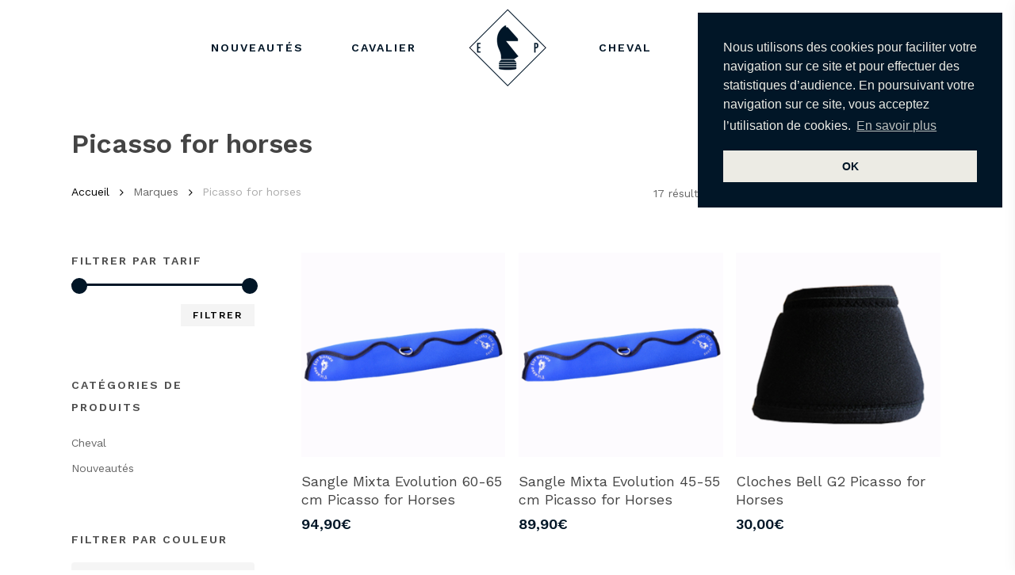

--- FILE ---
content_type: text/html; charset=UTF-8
request_url: https://equitationprivee.com/marque/picasso-for-horses/
body_size: 17709
content:
<!doctype html>
<html lang="fr-FR" prefix="og: http://ogp.me/ns#" class="no-js">
<head>
	<meta charset="UTF-8">
	<meta name="viewport" content="width=device-width, initial-scale=1, maximum-scale=1, user-scalable=0" /><title>Picasso for horses Archives &bull; Équitation Privée</title>
<meta name='robots' content='max-image-preview:large' />

<!-- This site is optimized with the Yoast SEO Premium plugin v7.6.1 - https://yoast.com/wordpress/plugins/seo/ -->
<link rel="canonical" href="https://equitationprivee.com/marque/picasso-for-horses/" />
<meta property="og:locale" content="fr_FR" />
<meta property="og:type" content="object" />
<meta property="og:title" content="Picasso for horses Archives &bull; Équitation Privée" />
<meta property="og:url" content="https://equitationprivee.com/marque/picasso-for-horses/" />
<meta property="og:site_name" content="Équitation Privée" />
<meta property="og:image" content="https://equitationprivee.com/wp-content/uploads/2018/02/image-ep-facebook.jpg" />
<meta property="og:image:secure_url" content="https://equitationprivee.com/wp-content/uploads/2018/02/image-ep-facebook.jpg" />
<meta property="og:image:width" content="1200" />
<meta property="og:image:height" content="630" />
<meta name="twitter:card" content="summary_large_image" />
<meta name="twitter:title" content="Picasso for horses Archives &bull; Équitation Privée" />
<meta name="twitter:site" content="@EquiPrivee" />
<meta name="twitter:image" content="https://equitationprivee.com/wp-content/uploads/2018/02/image-ep-facebook.jpg" />
<script type='application/ld+json'>{"@context":"https:\/\/schema.org","@type":"Organization","url":"https:\/\/equitationprivee.com\/","sameAs":["https:\/\/www.facebook.com\/Equitationprivee\/","https:\/\/www.instagram.com\/equitation_privee\/","https:\/\/www.pinterest.fr\/equitationprive\/","https:\/\/twitter.com\/EquiPrivee"],"@id":"https:\/\/equitationprivee.com\/#organization","name":"\u00c9quitation Priv\u00e9e","logo":"https:\/\/equitationprivee.com\/wp-content\/uploads\/2018\/02\/ep-1ere-version.png"}</script>
<!-- / Yoast SEO Premium plugin. -->

<link rel='dns-prefetch' href='//fonts.googleapis.com' />
<link rel="alternate" type="application/rss+xml" title="Équitation Privée &raquo; Flux" href="https://equitationprivee.com/feed/" />
<link rel="alternate" type="application/rss+xml" title="Équitation Privée &raquo; Flux des commentaires" href="https://equitationprivee.com/comments/feed/" />
<link rel="alternate" type="application/rss+xml" title="Flux pour Équitation Privée &raquo; Picasso for horses Marque" href="https://equitationprivee.com/marque/picasso-for-horses/feed/" />
<link rel='stylesheet' id='contact-form-7-group-css' href='https://equitationprivee.com/wp-content/plugins/bwp-minify/min/?f=wp-content/plugins/contact-form-7/includes/css/styles.css,wp-content/plugins/salient-social/css/style.css,wp-content/plugins/woocommerce/assets/css/woocommerce-layout.css,wp-content/plugins/woocommerce/assets/css/woocommerce.css,wp-content/plugins/woo-variation-swatches/assets/css/frontend.min.css,wp-content/plugins/woocommerce/assets/css/brands.css,wp-content/themes/salient/css/font-awesome-legacy.min.css,wp-content/themes/salient/css/build/grid-system.css,wp-content/themes/salient/css/build/style.css,wp-content/themes/salient/css/build/header/header-layout-centered-logo-between-menu.css' type='text/css' media='all' />
<style id='salient-social-inline-css' type='text/css'>

  .sharing-default-minimal .nectar-love.loved,
  body .nectar-social[data-color-override="override"].fixed > a:before, 
  body .nectar-social[data-color-override="override"].fixed .nectar-social-inner a,
  .sharing-default-minimal .nectar-social[data-color-override="override"] .nectar-social-inner a:hover,
  .nectar-social.vertical[data-color-override="override"] .nectar-social-inner a:hover {
    background-color: #011627;
  }
  .nectar-social.hover .nectar-love.loved,
  .nectar-social.hover > .nectar-love-button a:hover,
  .nectar-social[data-color-override="override"].hover > div a:hover,
  #single-below-header .nectar-social[data-color-override="override"].hover > div a:hover,
  .nectar-social[data-color-override="override"].hover .share-btn:hover,
  .sharing-default-minimal .nectar-social[data-color-override="override"] .nectar-social-inner a {
    border-color: #011627;
  }
  #single-below-header .nectar-social.hover .nectar-love.loved i,
  #single-below-header .nectar-social.hover[data-color-override="override"] a:hover,
  #single-below-header .nectar-social.hover[data-color-override="override"] a:hover i,
  #single-below-header .nectar-social.hover .nectar-love-button a:hover i,
  .nectar-love:hover i,
  .hover .nectar-love:hover .total_loves,
  .nectar-love.loved i,
  .nectar-social.hover .nectar-love.loved .total_loves,
  .nectar-social.hover .share-btn:hover, 
  .nectar-social[data-color-override="override"].hover .nectar-social-inner a:hover,
  .nectar-social[data-color-override="override"].hover > div:hover span,
  .sharing-default-minimal .nectar-social[data-color-override="override"] .nectar-social-inner a:not(:hover) i,
  .sharing-default-minimal .nectar-social[data-color-override="override"] .nectar-social-inner a:not(:hover) {
    color: #011627;
  }
/*# sourceURL=salient-social-inline-css */
</style>
<style id='woo-variation-swatches-inline-css' type='text/css'>
:root {
--wvs-tick:url("data:image/svg+xml;utf8,%3Csvg filter='drop-shadow(0px 0px 2px rgb(0 0 0 / .8))' xmlns='http://www.w3.org/2000/svg'  viewBox='0 0 30 30'%3E%3Cpath fill='none' stroke='%23ffffff' stroke-linecap='round' stroke-linejoin='round' stroke-width='4' d='M4 16L11 23 27 7'/%3E%3C/svg%3E");

--wvs-cross:url("data:image/svg+xml;utf8,%3Csvg filter='drop-shadow(0px 0px 5px rgb(255 255 255 / .6))' xmlns='http://www.w3.org/2000/svg' width='72px' height='72px' viewBox='0 0 24 24'%3E%3Cpath fill='none' stroke='%23ff0000' stroke-linecap='round' stroke-width='0.6' d='M5 5L19 19M19 5L5 19'/%3E%3C/svg%3E");
--wvs-single-product-item-width:30px;
--wvs-single-product-item-height:30px;
--wvs-single-product-item-font-size:16px}
/*# sourceURL=woo-variation-swatches-inline-css */
</style>
<style id='main-styles-inline-css' type='text/css'>
html:not(.page-trans-loaded) { background-color: #ffffff; }
/*# sourceURL=main-styles-inline-css */
</style>
<link rel='stylesheet' id='woocommerce-smallscreen-group-css' href='https://equitationprivee.com/wp-content/plugins/bwp-minify/min/?f=wp-content/plugins/woocommerce/assets/css/woocommerce-smallscreen.css' type='text/css' media='only screen and (max-width: 768px)' />
<link rel='stylesheet' id='nectar_default_font_open_sans-css' href='https://fonts.googleapis.com/css?family=Open+Sans%3A300%2C400%2C600%2C700&#038;subset=latin%2Clatin-ext' type='text/css' media='all' />
<link rel='stylesheet' id='nectar-flickity-group-css' href='https://equitationprivee.com/wp-content/plugins/bwp-minify/min/?f=wp-content/themes/salient/css/build/plugins/flickity.css,wp-content/plugins/salient-portfolio/css/portfolio.css,wp-content/themes/salient/css/build/responsive.css,wp-content/themes/salient/css/build/third-party/woocommerce/product-style-classic.css,wp-content/themes/salient/css/build/woocommerce.css,wp-content/themes/salient/css/build/skin-material.css,wp-content/uploads/salient/menu-dynamic.css,wp-content/themes/salient/css/salient-dynamic-styles.css,wp-content/themes/salient-child/style.css' type='text/css' media='all' />
<style id='dynamic-css-inline-css' type='text/css'>
#header-space{background-color:#ffffff}@media only screen and (min-width:1000px){body #ajax-content-wrap.no-scroll{min-height:calc(100vh - 120px);height:calc(100vh - 120px)!important;}}@media only screen and (min-width:1000px){#page-header-wrap.fullscreen-header,#page-header-wrap.fullscreen-header #page-header-bg,html:not(.nectar-box-roll-loaded) .nectar-box-roll > #page-header-bg.fullscreen-header,.nectar_fullscreen_zoom_recent_projects,#nectar_fullscreen_rows:not(.afterLoaded) > div{height:calc(100vh - 119px);}.wpb_row.vc_row-o-full-height.top-level,.wpb_row.vc_row-o-full-height.top-level > .col.span_12{min-height:calc(100vh - 119px);}html:not(.nectar-box-roll-loaded) .nectar-box-roll > #page-header-bg.fullscreen-header{top:120px;}.nectar-slider-wrap[data-fullscreen="true"]:not(.loaded),.nectar-slider-wrap[data-fullscreen="true"]:not(.loaded) .swiper-container{height:calc(100vh - 118px)!important;}.admin-bar .nectar-slider-wrap[data-fullscreen="true"]:not(.loaded),.admin-bar .nectar-slider-wrap[data-fullscreen="true"]:not(.loaded) .swiper-container{height:calc(100vh - 118px - 32px)!important;}}@media only screen and (max-width:999px){.using-mobile-browser #nectar_fullscreen_rows:not(.afterLoaded):not([data-mobile-disable="on"]) > div{height:calc(100vh - 100px);}.using-mobile-browser .wpb_row.vc_row-o-full-height.top-level,.using-mobile-browser .wpb_row.vc_row-o-full-height.top-level > .col.span_12,[data-permanent-transparent="1"].using-mobile-browser .wpb_row.vc_row-o-full-height.top-level,[data-permanent-transparent="1"].using-mobile-browser .wpb_row.vc_row-o-full-height.top-level > .col.span_12{min-height:calc(100vh - 100px);}html:not(.nectar-box-roll-loaded) .nectar-box-roll > #page-header-bg.fullscreen-header,.nectar_fullscreen_zoom_recent_projects,.nectar-slider-wrap[data-fullscreen="true"]:not(.loaded),.nectar-slider-wrap[data-fullscreen="true"]:not(.loaded) .swiper-container,#nectar_fullscreen_rows:not(.afterLoaded):not([data-mobile-disable="on"]) > div{height:calc(100vh - 47px);}.wpb_row.vc_row-o-full-height.top-level,.wpb_row.vc_row-o-full-height.top-level > .col.span_12{min-height:calc(100vh - 47px);}body[data-transparent-header="false"] #ajax-content-wrap.no-scroll{min-height:calc(100vh - 47px);height:calc(100vh - 47px);}}.post-type-archive-product.woocommerce .container-wrap,.tax-product_cat.woocommerce .container-wrap{background-color:#f6f6f6;}.woocommerce.single-product #single-meta{position:relative!important;top:0!important;margin:0;left:8px;height:auto;}.woocommerce.single-product #single-meta:after{display:block;content:" ";clear:both;height:1px;}.woocommerce ul.products li.product.material,.woocommerce-page ul.products li.product.material{background-color:#ffffff;}.woocommerce ul.products li.product.minimal .product-wrap,.woocommerce ul.products li.product.minimal .background-color-expand,.woocommerce-page ul.products li.product.minimal .product-wrap,.woocommerce-page ul.products li.product.minimal .background-color-expand{background-color:#ffffff;}.screen-reader-text,.nectar-skip-to-content:not(:focus){border:0;clip:rect(1px,1px,1px,1px);clip-path:inset(50%);height:1px;margin:-1px;overflow:hidden;padding:0;position:absolute!important;width:1px;word-wrap:normal!important;}.row .col img:not([srcset]){width:auto;}.row .col img.img-with-animation.nectar-lazy:not([srcset]){width:100%;}
.grecaptcha-badge { visibility: hidden; }
/*# sourceURL=dynamic-css-inline-css */
</style>
<link rel='stylesheet' id='redux-google-fonts-salient_redux-css' href='https://fonts.googleapis.com/css?family=Work+Sans%3A600%2C700%2C400&#038;ver=1662665766' type='text/css' media='all' />
<script type="text/javascript" src="https://equitationprivee.com/wp-includes/js/jquery/jquery.min.js?ver=3.7.1" id="jquery-core-js"></script>
<script type="text/javascript" src="https://equitationprivee.com/wp-includes/js/jquery/jquery-migrate.min.js?ver=3.4.1" id="jquery-migrate-js"></script>
<script type="text/javascript" id="wc-add-to-cart-js-extra">
/* <![CDATA[ */
var wc_add_to_cart_params = {"ajax_url":"/wp-admin/admin-ajax.php","wc_ajax_url":"/?wc-ajax=%%endpoint%%","i18n_view_cart":"Voir le panier","cart_url":"https://equitationprivee.com/panier/","is_cart":"","cart_redirect_after_add":"no"};
//# sourceURL=wc-add-to-cart-js-extra
/* ]]> */
</script>
<script type="text/javascript" id="woocommerce-js-extra">
/* <![CDATA[ */
var woocommerce_params = {"ajax_url":"/wp-admin/admin-ajax.php","wc_ajax_url":"/?wc-ajax=%%endpoint%%","i18n_password_show":"Afficher le mot de passe","i18n_password_hide":"Masquer le mot de passe"};
//# sourceURL=woocommerce-js-extra
/* ]]> */
</script>
<script type='text/javascript' src='https://equitationprivee.com/wp-content/plugins/bwp-minify/min/?f=wp-content/plugins/woocommerce/assets/js/jquery-blockui/jquery.blockUI.min.js,wp-content/plugins/woocommerce/assets/js/frontend/add-to-cart.min.js,wp-content/plugins/woocommerce/assets/js/js-cookie/js.cookie.min.js,wp-content/plugins/woocommerce/assets/js/frontend/woocommerce.min.js'></script>
<link rel="https://api.w.org/" href="https://equitationprivee.com/wp-json/" /><link rel="alternate" title="JSON" type="application/json" href="https://equitationprivee.com/wp-json/wp/v2/product_brand/1113" /><link rel="EditURI" type="application/rsd+xml" title="RSD" href="https://equitationprivee.com/xmlrpc.php?rsd" />
<meta name="generator" content="WordPress 6.9" />
<meta name="generator" content="WooCommerce 10.4.3" />
<script type="text/javascript"> var root = document.getElementsByTagName( "html" )[0]; root.setAttribute( "class", "js" ); </script><!-- Global site tag (gtag.js) - Google Analytics -->
<script async src="https://www.googletagmanager.com/gtag/js?id=UA-45418100-7"></script>
<script>
  window.dataLayer = window.dataLayer || [];
  function gtag(){dataLayer.push(arguments);}
  gtag('js', new Date());

  gtag('config', 'UA-45418100-7');
</script>
<!-- Cookie Consent -->

<link rel="stylesheet" type="text/css" href="//cdnjs.cloudflare.com/ajax/libs/cookieconsent2/3.0.3/cookieconsent.min.css" />
<script src="//cdnjs.cloudflare.com/ajax/libs/cookieconsent2/3.0.3/cookieconsent.min.js"></script>
<script>
window.addEventListener("load", function(){
window.cookieconsent.initialise({
  "palette": {
    "popup": {
      "background": "#011627",
      "text": "#ecebe4"
    },
    "button": {
      "background": "#ecebe4",
      "text": "#011627"
    }
  },
  "position": "top-right",
  "content": {
    "message": "Nous utilisons des cookies pour faciliter votre navigation sur ce site et pour effectuer des statistiques d’audience. En poursuivant votre navigation sur ce site, vous acceptez l’utilisation de cookies.",
    "dismiss": "OK",
    "link": "En savoir plus",
    "href": "https://equitationprivee.com/a-propos-des-cookies/"
  }
})});
</script>	<noscript><style>.woocommerce-product-gallery{ opacity: 1 !important; }</style></noscript>
	<style type="text/css">.recentcomments a{display:inline !important;padding:0 !important;margin:0 !important;}</style><meta name="generator" content="Powered by WPBakery Page Builder - drag and drop page builder for WordPress."/>
<noscript><style> .wpb_animate_when_almost_visible { opacity: 1; }</style></noscript></head><body class="archive tax-product_brand term-picasso-for-horses term-1113 wp-theme-salient wp-child-theme-salient-child theme-salient woocommerce woocommerce-page woocommerce-no-js woo-variation-swatches wvs-behavior-blur wvs-theme-salient-child wvs-show-label wvs-tooltip material wpb-js-composer js-comp-ver-6.9.1 vc_responsive" data-footer-reveal="false" data-footer-reveal-shadow="none" data-header-format="centered-logo-between-menu" data-body-border="off" data-boxed-style="" data-header-breakpoint="1000" data-dropdown-style="minimal" data-cae="easeOutCubic" data-cad="750" data-megamenu-width="contained" data-aie="none" data-ls="magnific" data-apte="standard" data-hhun="0" data-fancy-form-rcs="default" data-form-style="default" data-form-submit="regular" data-is="minimal" data-button-style="default" data-user-account-button="false" data-flex-cols="true" data-col-gap="default" data-header-inherit-rc="false" data-header-search="true" data-animated-anchors="true" data-ajax-transitions="true" data-full-width-header="false" data-slide-out-widget-area="true" data-slide-out-widget-area-style="slide-out-from-right" data-user-set-ocm="off" data-loading-animation="spin" data-bg-header="false" data-responsive="1" data-ext-responsive="true" data-ext-padding="90" data-header-resize="1" data-header-color="custom" data-cart="true" data-remove-m-parallax="" data-remove-m-video-bgs="" data-m-animate="0" data-force-header-trans-color="light" data-smooth-scrolling="0" data-permanent-transparent="false" >
	
	<script type="text/javascript">
	 (function(window, document) {

		 if(navigator.userAgent.match(/(Android|iPod|iPhone|iPad|BlackBerry|IEMobile|Opera Mini)/)) {
			 document.body.className += " using-mobile-browser mobile ";
		 }

		 if( !("ontouchstart" in window) ) {

			 var body = document.querySelector("body");
			 var winW = window.innerWidth;
			 var bodyW = body.clientWidth;

			 if (winW > bodyW + 4) {
				 body.setAttribute("style", "--scroll-bar-w: " + (winW - bodyW - 4) + "px");
			 } else {
				 body.setAttribute("style", "--scroll-bar-w: 0px");
			 }
		 }

	 })(window, document);
   </script><a href="#ajax-content-wrap" class="nectar-skip-to-content">Skip to main content</a><div class="ocm-effect-wrap"><div class="ocm-effect-wrap-inner"><div id="ajax-loading-screen" data-disable-mobile="1" data-disable-fade-on-click="0" data-effect="standard" data-method="standard"><div class="loading-icon spin"><div class="material-icon">
						<svg class="nectar-material-spinner" width="60px" height="60px" viewBox="0 0 60 60">
							<circle stroke-linecap="round" cx="30" cy="30" r="26" fill="none" stroke-width="6"></circle>
				  		</svg>	 
					</div></div></div>	
	<div id="header-space"  data-header-mobile-fixed='1'></div> 
	
		<div id="header-outer" data-has-menu="true" data-has-buttons="yes" data-header-button_style="default" data-using-pr-menu="false" data-mobile-fixed="1" data-ptnm="false" data-lhe="animated_underline" data-user-set-bg="#ffffff" data-format="centered-logo-between-menu" data-permanent-transparent="false" data-megamenu-rt="0" data-remove-fixed="0" data-header-resize="1" data-cart="true" data-transparency-option="" data-box-shadow="large" data-shrink-num="50" data-using-secondary="0" data-using-logo="1" data-logo-height="100" data-m-logo-height="24" data-padding="10" data-full-width="false" data-condense="false" >
		
<div id="search-outer" class="nectar">
	<div id="search">
		<div class="container">
			 <div id="search-box">
				 <div class="inner-wrap">
					 <div class="col span_12">
						  <form role="search" action="https://equitationprivee.com/" method="GET">
														 <input type="text" name="s" id="s" value="" aria-label="Rechercher" placeholder="Rechercher" />
							 
						<span>&lt;strong&gt;Appuyez sur ENTRÉE&lt;/strong&gt; pour lancer votre recherche (ECHAP pour fermer cette fenêtre)</span>
												</form>
					</div><!--/span_12-->
				</div><!--/inner-wrap-->
			 </div><!--/search-box-->
			 <div id="close"><a href="#"><span class="screen-reader-text">Close Search</span>
				<span class="close-wrap"> <span class="close-line close-line1"></span> <span class="close-line close-line2"></span> </span>				 </a></div>
		 </div><!--/container-->
	</div><!--/search-->
</div><!--/search-outer-->

<header id="top">
	<div class="container">
		<div class="row">
			<div class="col span_3">
								<a id="logo" href="https://equitationprivee.com" data-supplied-ml-starting-dark="false" data-supplied-ml-starting="false" data-supplied-ml="false" >
					<img class="stnd skip-lazy default-logo" width="100" height="100" alt="Équitation Privée" src="https://equitationprivee.com/wp-content/uploads/2018/02/equitation-privee-picto.png" srcset="https://equitationprivee.com/wp-content/uploads/2018/02/equitation-privee-picto.png 1x, https://equitationprivee.com/wp-content/uploads/2018/02/equitation-privee-picto@2x.png 2x" />				</a>
							</div><!--/span_3-->

			<div class="col span_9 col_last">
									<div class="nectar-mobile-only mobile-header"><div class="inner"></div></div>
									<a class="mobile-search" href="#searchbox"><span class="nectar-icon icon-salient-search" aria-hidden="true"></span><span class="screen-reader-text">search</span></a>
					
						<a id="mobile-cart-link" data-cart-style="slide_in" href="https://equitationprivee.com/panier/"><i class="icon-salient-cart"></i><div class="cart-wrap"><span>0 </span></div></a>
															<div class="slide-out-widget-area-toggle mobile-icon slide-out-from-right" data-custom-color="false" data-icon-animation="simple-transform">
						<div> <a href="#sidewidgetarea" aria-label="Navigation Menu" aria-expanded="false" class="closed">
							<span class="screen-reader-text">Accès rapide aux catégories</span><span aria-hidden="true"> <i class="lines-button x2"> <i class="lines"></i> </i> </span>
						</a></div>
					</div>
				
									<nav>
													<ul class="sf-menu">
								<li id="menu-item-4115" class="menu-item menu-item-type-custom menu-item-object-custom nectar-regular-menu-item menu-item-4115"><a href="https://equitationprivee.com/categorie-produit/nouveautes/"><span class="menu-title-text">Nouveautés</span></a></li>
<li id="menu-item-4120" class="megamenu columns-4 menu-item menu-item-type-taxonomy menu-item-object-product_cat menu-item-has-children nectar-regular-menu-item menu-item-4120"><a href="https://equitationprivee.com/categorie-produit/cavalier/"><span class="menu-title-text">Cavalier</span></a>
<ul class="sub-menu">
	<li id="menu-item-4121" class="menu-item menu-item-type-taxonomy menu-item-object-product_cat menu-item-has-children nectar-regular-menu-item menu-item-4121"><a href="https://equitationprivee.com/categorie-produit/cavalier/femme/"><span class="menu-title-text">Femme</span><span class="sf-sub-indicator"><i class="fa fa-angle-right icon-in-menu" aria-hidden="true"></i></span></a>
	<ul class="sub-menu">
		<li id="menu-item-4122" class="menu-item menu-item-type-taxonomy menu-item-object-product_cat nectar-regular-menu-item menu-item-4122"><a href="https://equitationprivee.com/categorie-produit/cavalier/femme/pantalon-equitation-femme/"><span class="menu-title-text">Pantalons d&rsquo;équitation</span></a></li>
		<li id="menu-item-4123" class="menu-item menu-item-type-taxonomy menu-item-object-product_cat nectar-regular-menu-item menu-item-4123"><a href="https://equitationprivee.com/categorie-produit/cavalier/femme/pantalon-equitation-fond-peau-femme/"><span class="menu-title-text">Pantalons d&rsquo;équitation fond peau</span></a></li>
		<li id="menu-item-4124" class="menu-item menu-item-type-taxonomy menu-item-object-product_cat nectar-regular-menu-item menu-item-4124"><a href="https://equitationprivee.com/categorie-produit/polos-de-concours/"><span class="menu-title-text">Polos de concours</span></a></li>
		<li id="menu-item-4125" class="menu-item menu-item-type-taxonomy menu-item-object-product_cat nectar-regular-menu-item menu-item-4125"><a href="https://equitationprivee.com/categorie-produit/cavalier/femme/vestes-de-concours-femme/"><span class="menu-title-text">Vestes de concours</span></a></li>
		<li id="menu-item-4126" class="menu-item menu-item-type-taxonomy menu-item-object-product_cat nectar-regular-menu-item menu-item-4126"><a href="https://equitationprivee.com/categorie-produit/cavalier/femme/vestes-outdoor-femme/"><span class="menu-title-text">Vestes outdoor</span></a></li>
		<li id="menu-item-7015" class="menu-item menu-item-type-taxonomy menu-item-object-product_cat nectar-regular-menu-item menu-item-7015"><a href="https://equitationprivee.com/categorie-produit/cavalier/femme/sous-vetement/"><span class="menu-title-text">Sous-vêtements</span></a></li>
		<li id="menu-item-4828" class="menu-item menu-item-type-taxonomy menu-item-object-product_cat nectar-regular-menu-item menu-item-4828"><a href="https://equitationprivee.com/categorie-produit/cavalier/femme/bijoux-accessoires/"><span class="menu-title-text">Bijoux et Accessoires</span></a></li>
	</ul>
</li>
	<li id="menu-item-4127" class="menu-item menu-item-type-taxonomy menu-item-object-product_cat menu-item-has-children nectar-regular-menu-item menu-item-4127"><a href="https://equitationprivee.com/categorie-produit/cavalier/homme/"><span class="menu-title-text">Homme</span><span class="sf-sub-indicator"><i class="fa fa-angle-right icon-in-menu" aria-hidden="true"></i></span></a>
	<ul class="sub-menu">
		<li id="menu-item-4128" class="menu-item menu-item-type-taxonomy menu-item-object-product_cat nectar-regular-menu-item menu-item-4128"><a href="https://equitationprivee.com/categorie-produit/cavalier/homme/pantalon-equitation-homme/"><span class="menu-title-text">Pantalons d&rsquo;équitation</span></a></li>
		<li id="menu-item-4129" class="menu-item menu-item-type-taxonomy menu-item-object-product_cat nectar-regular-menu-item menu-item-4129"><a href="https://equitationprivee.com/categorie-produit/cavalier/homme/pantalon-equitation-fond-peau-homme/"><span class="menu-title-text">Pantalons d&rsquo;équitation fond peau</span></a></li>
		<li id="menu-item-4130" class="menu-item menu-item-type-taxonomy menu-item-object-product_cat nectar-regular-menu-item menu-item-4130"><a href="https://equitationprivee.com/categorie-produit/cavalier/homme/polos-de-concours-homme/"><span class="menu-title-text">Polos de concours homme</span></a></li>
		<li id="menu-item-4132" class="menu-item menu-item-type-taxonomy menu-item-object-product_cat nectar-regular-menu-item menu-item-4132"><a href="https://equitationprivee.com/categorie-produit/cavalier/homme/vestes-de-concours-homme/"><span class="menu-title-text">Vestes de concours</span></a></li>
		<li id="menu-item-7223" class="menu-item menu-item-type-taxonomy menu-item-object-product_cat nectar-regular-menu-item menu-item-7223"><a href="https://equitationprivee.com/categorie-produit/cavalier/homme/vests-outdoor-homme/"><span class="menu-title-text">Vestes outdoor</span></a></li>
	</ul>
</li>
	<li id="menu-item-4133" class="menu-item menu-item-type-taxonomy menu-item-object-product_cat menu-item-has-children nectar-regular-menu-item menu-item-4133"><a href="https://equitationprivee.com/categorie-produit/cavalier/enfant/"><span class="menu-title-text">Enfant</span><span class="sf-sub-indicator"><i class="fa fa-angle-right icon-in-menu" aria-hidden="true"></i></span></a>
	<ul class="sub-menu">
		<li id="menu-item-4134" class="menu-item menu-item-type-taxonomy menu-item-object-product_cat nectar-regular-menu-item menu-item-4134"><a href="https://equitationprivee.com/categorie-produit/cavalier/enfant/pantalons-equitation-enfant/"><span class="menu-title-text">Pantalons d&rsquo;équitation</span></a></li>
		<li id="menu-item-6688" class="menu-item menu-item-type-taxonomy menu-item-object-product_cat nectar-regular-menu-item menu-item-6688"><a href="https://equitationprivee.com/categorie-produit/cavalier/enfant/polos-de-concours-enfant/"><span class="menu-title-text">Polos de concours enfant</span></a></li>
		<li id="menu-item-4135" class="menu-item menu-item-type-taxonomy menu-item-object-product_cat nectar-regular-menu-item menu-item-4135"><a href="https://equitationprivee.com/categorie-produit/cavalier/enfant/vestes-de-concours-enfant/"><span class="menu-title-text">Vestes de concours enfant</span></a></li>
	</ul>
</li>
	<li id="menu-item-4136" class="menu-item menu-item-type-taxonomy menu-item-object-product_cat menu-item-has-children nectar-regular-menu-item menu-item-4136"><a href="https://equitationprivee.com/categorie-produit/cavalier/equipement/"><span class="menu-title-text">Équipement</span><span class="sf-sub-indicator"><i class="fa fa-angle-right icon-in-menu" aria-hidden="true"></i></span></a>
	<ul class="sub-menu">
		<li id="menu-item-4139" class="menu-item menu-item-type-taxonomy menu-item-object-product_cat nectar-regular-menu-item menu-item-4139"><a href="https://equitationprivee.com/categorie-produit/cavalier/equipement/casques/"><span class="menu-title-text">Casques</span></a></li>
		<li id="menu-item-4138" class="menu-item menu-item-type-taxonomy menu-item-object-product_cat nectar-regular-menu-item menu-item-4138"><a href="https://equitationprivee.com/categorie-produit/cavalier/equipement/cameras-embarquees/"><span class="menu-title-text">Caméras embarquées</span></a></li>
		<li id="menu-item-6861" class="menu-item menu-item-type-taxonomy menu-item-object-product_cat nectar-regular-menu-item menu-item-6861"><a href="https://equitationprivee.com/categorie-produit/cavalier/equipement/chaussettes-et-mi-bas/"><span class="menu-title-text">Chaussettes et mi-bas</span></a></li>
		<li id="menu-item-4137" class="menu-item menu-item-type-taxonomy menu-item-object-product_cat nectar-regular-menu-item menu-item-4137"><a href="https://equitationprivee.com/categorie-produit/cavalier/equipement/bottes-bottines/"><span class="menu-title-text">Bottes et bottines</span></a></li>
		<li id="menu-item-4140" class="menu-item menu-item-type-taxonomy menu-item-object-product_cat nectar-regular-menu-item menu-item-4140"><a href="https://equitationprivee.com/categorie-produit/cavalier/equipement/chaps/"><span class="menu-title-text">Chaps</span></a></li>
		<li id="menu-item-4141" class="menu-item menu-item-type-taxonomy menu-item-object-product_cat nectar-regular-menu-item menu-item-4141"><a href="https://equitationprivee.com/categorie-produit/cavalier/equipement/cravaches/"><span class="menu-title-text">Cravaches</span></a></li>
		<li id="menu-item-4142" class="menu-item menu-item-type-taxonomy menu-item-object-product_cat nectar-regular-menu-item menu-item-4142"><a href="https://equitationprivee.com/categorie-produit/cavalier/equipement/gilets-de-securite/"><span class="menu-title-text">Gilets de sécurité</span></a></li>
		<li id="menu-item-7412" class="menu-item menu-item-type-taxonomy menu-item-object-product_cat nectar-regular-menu-item menu-item-7412"><a href="https://equitationprivee.com/categorie-produit/cavalier/equipement/vetement-pluie/"><span class="menu-title-text">Vêtements de pluie</span></a></li>
		<li id="menu-item-8860" class="menu-item menu-item-type-taxonomy menu-item-object-product_cat nectar-regular-menu-item menu-item-8860"><a href="https://equitationprivee.com/categorie-produit/cavalier/equipement/bagagerie/"><span class="menu-title-text">Bagagerie</span></a></li>
	</ul>
</li>
</ul>
</li>
<li id="menu-item-4143" class="megamenu columns-2 menu-item menu-item-type-taxonomy menu-item-object-product_cat menu-item-has-children nectar-regular-menu-item menu-item-4143"><a href="https://equitationprivee.com/categorie-produit/cheval/"><span class="menu-title-text">Cheval</span></a>
<ul class="sub-menu">
	<li id="menu-item-4144" class="menu-item menu-item-type-taxonomy menu-item-object-product_cat menu-item-has-children nectar-regular-menu-item menu-item-4144"><a href="https://equitationprivee.com/categorie-produit/cheval/entrainement/"><span class="menu-title-text">Entrainement</span><span class="sf-sub-indicator"><i class="fa fa-angle-right icon-in-menu" aria-hidden="true"></i></span></a>
	<ul class="sub-menu">
		<li id="menu-item-4145" class="menu-item menu-item-type-taxonomy menu-item-object-product_cat nectar-regular-menu-item menu-item-4145"><a href="https://equitationprivee.com/categorie-produit/cheval/entrainement/amortisseurs/"><span class="menu-title-text">Amortisseurs</span></a></li>
		<li id="menu-item-4146" class="menu-item menu-item-type-taxonomy menu-item-object-product_cat nectar-regular-menu-item menu-item-4146"><a href="https://equitationprivee.com/categorie-produit/cheval/entrainement/brides/"><span class="menu-title-text">Brides</span></a></li>
		<li id="menu-item-6942" class="menu-item menu-item-type-taxonomy menu-item-object-product_cat nectar-regular-menu-item menu-item-6942"><a href="https://equitationprivee.com/categorie-produit/cheval/entrainement/mors/"><span class="menu-title-text">Mors</span></a></li>
		<li id="menu-item-4147" class="menu-item menu-item-type-taxonomy menu-item-object-product_cat nectar-regular-menu-item menu-item-4147"><a href="https://equitationprivee.com/categorie-produit/cheval/entrainement/enrenements/"><span class="menu-title-text">Enrênements</span></a></li>
		<li id="menu-item-4148" class="menu-item menu-item-type-taxonomy menu-item-object-product_cat nectar-regular-menu-item menu-item-4148"><a href="https://equitationprivee.com/categorie-produit/cheval/entrainement/guetres/"><span class="menu-title-text">Guêtres</span></a></li>
		<li id="menu-item-5563" class="menu-item menu-item-type-custom menu-item-object-custom nectar-regular-menu-item menu-item-5563"><a href="https://equitationprivee.com/categorie-produit/cheval/entrainement/protege-boulet/"><span class="menu-title-text">Protège boulet</span></a></li>
		<li id="menu-item-6526" class="menu-item menu-item-type-custom menu-item-object-custom nectar-regular-menu-item menu-item-6526"><a href="http://equitationprivee.com/categorie-produit/cheval/entrainement/cloches/"><span class="menu-title-text">Cloches</span></a></li>
		<li id="menu-item-4149" class="menu-item menu-item-type-taxonomy menu-item-object-product_cat nectar-regular-menu-item menu-item-4149"><a href="https://equitationprivee.com/categorie-produit/cheval/entrainement/licols/"><span class="menu-title-text">Licols</span></a></li>
		<li id="menu-item-4150" class="menu-item menu-item-type-taxonomy menu-item-object-product_cat nectar-regular-menu-item menu-item-4150"><a href="https://equitationprivee.com/categorie-produit/cheval/entrainement/sangles/"><span class="menu-title-text">Sangles</span></a></li>
		<li id="menu-item-4151" class="menu-item menu-item-type-taxonomy menu-item-object-product_cat nectar-regular-menu-item menu-item-4151"><a href="https://equitationprivee.com/categorie-produit/cheval/entrainement/filets-bridons/"><span class="menu-title-text">Filets / Bridons</span></a></li>
		<li id="menu-item-4152" class="menu-item menu-item-type-taxonomy menu-item-object-product_cat nectar-regular-menu-item menu-item-4152"><a href="https://equitationprivee.com/categorie-produit/cheval/entrainement/etriers/"><span class="menu-title-text">Etriers</span></a></li>
		<li id="menu-item-4153" class="menu-item menu-item-type-taxonomy menu-item-object-product_cat nectar-regular-menu-item menu-item-4153"><a href="https://equitationprivee.com/categorie-produit/cheval/entrainement/sangles-mondange-sport/"><span class="menu-title-text">Sangles Mondange Sport</span></a></li>
		<li id="menu-item-4154" class="menu-item menu-item-type-taxonomy menu-item-object-product_cat nectar-regular-menu-item menu-item-4154"><a href="https://equitationprivee.com/categorie-produit/cheval/entrainement/tapis-de-selle/"><span class="menu-title-text">Tapis de selle</span></a></li>
		<li id="menu-item-4155" class="menu-item menu-item-type-taxonomy menu-item-object-product_cat nectar-regular-menu-item menu-item-4155"><a href="https://equitationprivee.com/categorie-produit/cheval/entrainement/selles/"><span class="menu-title-text">Selles</span></a></li>
	</ul>
</li>
	<li id="menu-item-4156" class="menu-item menu-item-type-taxonomy menu-item-object-product_cat menu-item-has-children nectar-regular-menu-item menu-item-4156"><a href="https://equitationprivee.com/categorie-produit/cheval/detente-soin/"><span class="menu-title-text">Détente &#038; soin</span><span class="sf-sub-indicator"><i class="fa fa-angle-right icon-in-menu" aria-hidden="true"></i></span></a>
	<ul class="sub-menu">
		<li id="menu-item-4157" class="menu-item menu-item-type-taxonomy menu-item-object-product_cat nectar-regular-menu-item menu-item-4157"><a href="https://equitationprivee.com/categorie-produit/cheval/detente-soin/couvertures/"><span class="menu-title-text">Couvertures</span></a></li>
		<li id="menu-item-4424" class="menu-item menu-item-type-custom menu-item-object-custom nectar-regular-menu-item menu-item-4424"><a href="https://equitationprivee.com/categorie-produit/tondeuses/"><span class="menu-title-text">Tondeuses</span></a></li>
		<li id="menu-item-4158" class="menu-item menu-item-type-taxonomy menu-item-object-product_cat nectar-regular-menu-item menu-item-4158"><a href="https://equitationprivee.com/categorie-produit/cheval/detente-soin/demelants-lustrants/"><span class="menu-title-text">Démêlants lustrants</span></a></li>
		<li id="menu-item-4159" class="menu-item menu-item-type-taxonomy menu-item-object-product_cat nectar-regular-menu-item menu-item-4159"><a href="https://equitationprivee.com/categorie-produit/cheval/detente-soin/phytotherapie/"><span class="menu-title-text">Phytothérapie</span></a></li>
		<li id="menu-item-8890" class="menu-item menu-item-type-taxonomy menu-item-object-product_cat nectar-regular-menu-item menu-item-8890"><a href="https://equitationprivee.com/categorie-produit/cheval/detente-soin/pansage/"><span class="menu-title-text">Pansage</span></a></li>
		<li id="menu-item-4160" class="menu-item menu-item-type-taxonomy menu-item-object-product_cat nectar-regular-menu-item menu-item-4160"><a href="https://equitationprivee.com/categorie-produit/cheval/detente-soin/produits-anti-mouches/"><span class="menu-title-text">Produits anti mouches</span></a></li>
		<li id="menu-item-4161" class="menu-item menu-item-type-taxonomy menu-item-object-product_cat nectar-regular-menu-item menu-item-4161"><a href="https://equitationprivee.com/categorie-produit/cheval/detente-soin/produits-pour-les-sabots/"><span class="menu-title-text">Produits pour les sabots</span></a></li>
	</ul>
</li>
</ul>
</li>
<li id="menu-item-4162" class="menu-item menu-item-type-taxonomy menu-item-object-product_cat nectar-regular-menu-item menu-item-4162"><a href="https://equitationprivee.com/categorie-produit/ventes-privees/"><span class="menu-title-text">Ventes Privées</span></a></li>
							</ul>
													<ul class="buttons sf-menu" data-user-set-ocm="off">

								<li id="search-btn"><div><a href="#searchbox"><span class="icon-salient-search" aria-hidden="true"></span><span class="screen-reader-text">search</span></a></div> </li><li class="nectar-woo-cart">
			<div class="cart-outer" data-user-set-ocm="off" data-cart-style="slide_in">
				<div class="cart-menu-wrap">
					<div class="cart-menu">
						<a class="cart-contents" href="https://equitationprivee.com/panier/"><div class="cart-icon-wrap"><i class="icon-salient-cart" aria-hidden="true"></i> <div class="cart-wrap"><span>0 </span></div> </div></a>
					</div>
				</div>

									<div class="cart-notification">
						<span class="item-name"></span> was successfully added to your cart.					</div>
				
				
			</div>

			</li>
							</ul>
						
					</nav>

					<div class="logo-spacing" data-using-image="true"><img class="hidden-logo" alt="Équitation Privée" width="100" height="100" src="https://equitationprivee.com/wp-content/uploads/2018/02/equitation-privee-picto.png" /></div>
				</div><!--/span_9-->

				
			</div><!--/row-->
					</div><!--/container-->
	</header>		
	</div>
	<div class="nectar-slide-in-cart style_slide_in"><div class="widget woocommerce widget_shopping_cart"><div class="widget_shopping_cart_content"></div></div></div>	<div id="ajax-content-wrap">
<div class="container-wrap" data-midnight="dark"><div class="container main-content"><div class="nectar-shop-header"><h1 class="page-title">Picasso for horses</h1><form class="woocommerce-ordering" method="get">
		<select
		name="orderby"
		class="orderby"
					aria-label="Commande"
			>
					<option value="popularity" >Tri par popularité</option>
					<option value="date"  selected='selected'>Tri du plus récent au plus ancien</option>
					<option value="price" >Tri par tarif croissant</option>
					<option value="price-desc" >Tri par tarif décroissant</option>
			</select>
	<input type="hidden" name="paged" value="1" />
	</form>
<p class="woocommerce-result-count" role="alert" aria-relevant="all" data-is-sorted-by="true">
	17 résultats affichés<span class="screen-reader-text">Trié du plus récent au plus ancien</span></p>
<nav class="woocommerce-breadcrumb" itemprop="breadcrumb"><span><a href="https://equitationprivee.com">Accueil</a></span> <i class="fa fa-angle-right"></i> <span>Marques</span> <i class="fa fa-angle-right"></i> <span>Picasso for horses</span></nav></div><div class="row"><div id="sidebar" class="col span_3 col"><div class="inner"><div id="woocommerce_price_filter-2" class="widget woocommerce widget_price_filter"><h4>Filtrer par tarif</h4>
<form method="get" action="https://equitationprivee.com/marque/picasso-for-horses/">
	<div class="price_slider_wrapper">
		<div class="price_slider" style="display:none;"></div>
		<div class="price_slider_amount" data-step="10">
			<label class="screen-reader-text" for="min_price">Prix min</label>
			<input type="text" id="min_price" name="min_price" value="20" data-min="20" placeholder="Prix min" />
			<label class="screen-reader-text" for="max_price">Prix max</label>
			<input type="text" id="max_price" name="max_price" value="100" data-max="100" placeholder="Prix max" />
						<button type="submit" class="button">Filtrer</button>
			<div class="price_label" style="display:none;">
				Prix : <span class="from"></span> &mdash; <span class="to"></span>
			</div>
						<div class="clear"></div>
		</div>
	</div>
</form>

</div><div id="woocommerce_product_categories-2" class="widget woocommerce widget_product_categories"><h4>Catégories de produits</h4><ul class="product-categories"><li class="cat-item cat-item-26 cat-parent"><a href="https://equitationprivee.com/categorie-produit/cheval/">Cheval</a></li>
<li class="cat-item cat-item-526"><a href="https://equitationprivee.com/categorie-produit/nouveautes/">Nouveautés</a></li>
</ul></div><div id="woocommerce_layered_nav-3" class="widget woocommerce widget_layered_nav woocommerce-widget-layered-nav"><h4>Filtrer par couleur</h4><form method="get" action="https://equitationprivee.com/marque/picasso-for-horses/" class="woocommerce-widget-layered-nav-dropdown"><select class="woocommerce-widget-layered-nav-dropdown dropdown_layered_nav_couleurs"><option value="">Couleurs</option><option value="40-blanc" >Blanc</option><option value="bleu-royal" >Bleu royal</option><option value="bordeaux" >Bordeaux</option><option value="lila" >Lila</option><option value="rose-fluo" >Rose Fluo</option><option value="vert-fluo" >Vert Fluo</option><option value="32-noir" >Noir</option><option value="32-jaune" >Jaune</option><option value="27-rouge" >Rouge</option><option value="34-vert" >Vert</option><option value="44-orange" >Orange</option><option value="31-turquoise" >Turquoise</option><option value="20-marron" >Marron</option><option value="97-rose" >Rose</option><option value="38-marine" >Marine</option></select><input type="hidden" name="filter_couleurs" value="" /></form></div></div></div><div class="post-area col span_9 col_last"><header class="woocommerce-products-header">
	
	</header>
<div class="woocommerce-notices-wrapper"></div>
  <ul class="products columns-3" data-n-lazy="off" data-rm-m-hover="off" data-n-desktop-columns="3" data-n-desktop-small-columns="3" data-n-tablet-columns="default" data-n-phone-columns="default" data-product-style="classic">



	<li class="classic product type-product post-6790 status-publish first instock product_cat-cheval product_cat-entrainement product_cat-nouveautes product_cat-sangles product_tag-cheval product_tag-equitation product_tag-picasso product_tag-protection product_tag-sangle has-post-thumbnail taxable shipping-taxable purchasable product-type-variable has-default-attributes" >


	

			   <div class="product-wrap">
			<a href="https://equitationprivee.com/produit/sangle-mixta-evolution-60-65-cm-picasso-for-horses/"><img width="300" height="300" src="https://equitationprivee.com/wp-content/uploads/2018/03/Sangle-mixta-revoution_1-300x300.png" class="attachment-woocommerce_thumbnail size-woocommerce_thumbnail" alt="Sangle Mixta Evolution 60-65 cm Picasso for Horses" decoding="async" srcset="https://equitationprivee.com/wp-content/uploads/2018/03/Sangle-mixta-revoution_1-300x300.png 300w, https://equitationprivee.com/wp-content/uploads/2018/03/Sangle-mixta-revoution_1-150x150.png 150w, https://equitationprivee.com/wp-content/uploads/2018/03/Sangle-mixta-revoution_1-600x600.png 600w, https://equitationprivee.com/wp-content/uploads/2018/03/Sangle-mixta-revoution_1-768x768.png 768w, https://equitationprivee.com/wp-content/uploads/2018/03/Sangle-mixta-revoution_1-100x100.png 100w, https://equitationprivee.com/wp-content/uploads/2018/03/Sangle-mixta-revoution_1-140x140.png 140w, https://equitationprivee.com/wp-content/uploads/2018/03/Sangle-mixta-revoution_1-500x500.png 500w, https://equitationprivee.com/wp-content/uploads/2018/03/Sangle-mixta-revoution_1-350x350.png 350w, https://equitationprivee.com/wp-content/uploads/2018/03/Sangle-mixta-revoution_1-800x800.png 800w, https://equitationprivee.com/wp-content/uploads/2018/03/Sangle-mixta-revoution_1.png 1000w" sizes="(max-width: 300px) 100vw, 300px" /><img width="300" height="300" src="https://equitationprivee.com/wp-content/uploads/2018/03/Sangle-mixta-revoution_2-300x300.png" class="hover-gallery-image" alt="" decoding="async" fetchpriority="high" srcset="https://equitationprivee.com/wp-content/uploads/2018/03/Sangle-mixta-revoution_2-300x300.png 300w, https://equitationprivee.com/wp-content/uploads/2018/03/Sangle-mixta-revoution_2-150x150.png 150w, https://equitationprivee.com/wp-content/uploads/2018/03/Sangle-mixta-revoution_2-600x600.png 600w, https://equitationprivee.com/wp-content/uploads/2018/03/Sangle-mixta-revoution_2-768x768.png 768w, https://equitationprivee.com/wp-content/uploads/2018/03/Sangle-mixta-revoution_2-100x100.png 100w, https://equitationprivee.com/wp-content/uploads/2018/03/Sangle-mixta-revoution_2-140x140.png 140w, https://equitationprivee.com/wp-content/uploads/2018/03/Sangle-mixta-revoution_2-500x500.png 500w, https://equitationprivee.com/wp-content/uploads/2018/03/Sangle-mixta-revoution_2-350x350.png 350w, https://equitationprivee.com/wp-content/uploads/2018/03/Sangle-mixta-revoution_2-800x800.png 800w, https://equitationprivee.com/wp-content/uploads/2018/03/Sangle-mixta-revoution_2.png 1000w" sizes="(max-width: 300px) 100vw, 300px" /></a>
			<div class="product-add-to-cart" data-nectar-quickview="false"><a href="https://equitationprivee.com/produit/sangle-mixta-evolution-60-65-cm-picasso-for-horses/" data-quantity="1" class="button product_type_variable add_to_cart_button" data-product_id="6790" data-product_sku="201252" aria-label="Sélectionner les options pour &ldquo;Sangle Mixta Evolution 60-65 cm Picasso for Horses&rdquo;" rel="nofollow">Choix des options</a></div>		   </div>
				
	  

		<h2 class="woocommerce-loop-product__title">Sangle Mixta Evolution 60-65 cm Picasso for Horses</h2>
	<span class="price"><span class="woocommerce-Price-amount amount"><bdi>94,90<span class="woocommerce-Price-currencySymbol">&euro;</span></bdi></span></span>

	

	
</li>
	<li class="classic product type-product post-6703 status-publish instock product_cat-cheval product_cat-entrainement product_cat-nouveautes product_cat-sangles product_tag-cheval product_tag-equitation product_tag-picasso product_tag-protection product_tag-sangle has-post-thumbnail taxable shipping-taxable purchasable product-type-variable has-default-attributes" >


	

			   <div class="product-wrap">
			<a href="https://equitationprivee.com/produit/sangle-mixta-evolution-45-55-cm-picasso-for-horses/"><img width="300" height="300" src="https://equitationprivee.com/wp-content/uploads/2018/03/Sangle-mixta-revoution_1-300x300.png" class="attachment-woocommerce_thumbnail size-woocommerce_thumbnail" alt="Sangle Mixta Evolution 45-55 cm Picasso for Horses" decoding="async" loading="lazy" srcset="https://equitationprivee.com/wp-content/uploads/2018/03/Sangle-mixta-revoution_1-300x300.png 300w, https://equitationprivee.com/wp-content/uploads/2018/03/Sangle-mixta-revoution_1-150x150.png 150w, https://equitationprivee.com/wp-content/uploads/2018/03/Sangle-mixta-revoution_1-600x600.png 600w, https://equitationprivee.com/wp-content/uploads/2018/03/Sangle-mixta-revoution_1-768x768.png 768w, https://equitationprivee.com/wp-content/uploads/2018/03/Sangle-mixta-revoution_1-100x100.png 100w, https://equitationprivee.com/wp-content/uploads/2018/03/Sangle-mixta-revoution_1-140x140.png 140w, https://equitationprivee.com/wp-content/uploads/2018/03/Sangle-mixta-revoution_1-500x500.png 500w, https://equitationprivee.com/wp-content/uploads/2018/03/Sangle-mixta-revoution_1-350x350.png 350w, https://equitationprivee.com/wp-content/uploads/2018/03/Sangle-mixta-revoution_1-800x800.png 800w, https://equitationprivee.com/wp-content/uploads/2018/03/Sangle-mixta-revoution_1.png 1000w" sizes="auto, (max-width: 300px) 100vw, 300px" /><img width="300" height="300" src="https://equitationprivee.com/wp-content/uploads/2018/03/Sangle-mixta-revoution_2-300x300.png" class="hover-gallery-image" alt="" decoding="async" srcset="https://equitationprivee.com/wp-content/uploads/2018/03/Sangle-mixta-revoution_2-300x300.png 300w, https://equitationprivee.com/wp-content/uploads/2018/03/Sangle-mixta-revoution_2-150x150.png 150w, https://equitationprivee.com/wp-content/uploads/2018/03/Sangle-mixta-revoution_2-600x600.png 600w, https://equitationprivee.com/wp-content/uploads/2018/03/Sangle-mixta-revoution_2-768x768.png 768w, https://equitationprivee.com/wp-content/uploads/2018/03/Sangle-mixta-revoution_2-100x100.png 100w, https://equitationprivee.com/wp-content/uploads/2018/03/Sangle-mixta-revoution_2-140x140.png 140w, https://equitationprivee.com/wp-content/uploads/2018/03/Sangle-mixta-revoution_2-500x500.png 500w, https://equitationprivee.com/wp-content/uploads/2018/03/Sangle-mixta-revoution_2-350x350.png 350w, https://equitationprivee.com/wp-content/uploads/2018/03/Sangle-mixta-revoution_2-800x800.png 800w, https://equitationprivee.com/wp-content/uploads/2018/03/Sangle-mixta-revoution_2.png 1000w" sizes="(max-width: 300px) 100vw, 300px" /></a>
			<div class="product-add-to-cart" data-nectar-quickview="false"><a href="https://equitationprivee.com/produit/sangle-mixta-evolution-45-55-cm-picasso-for-horses/" data-quantity="1" class="button product_type_variable add_to_cart_button" data-product_id="6703" data-product_sku="2017250" aria-label="Sélectionner les options pour &ldquo;Sangle Mixta Evolution 45-55 cm Picasso for Horses&rdquo;" rel="nofollow">Choix des options</a></div>		   </div>
				
	  

		<h2 class="woocommerce-loop-product__title">Sangle Mixta Evolution 45-55 cm Picasso for Horses</h2>
	<span class="price"><span class="woocommerce-Price-amount amount"><bdi>89,90<span class="woocommerce-Price-currencySymbol">&euro;</span></bdi></span></span>

	

	
</li>
	<li class="classic product type-product post-6465 status-publish last instock product_cat-cheval product_cat-cloches product_cat-entrainement product_cat-nouveautes product_tag-cheval product_tag-cloches product_tag-entrainement product_tag-equitation product_tag-picasso product_tag-protection has-post-thumbnail taxable shipping-taxable purchasable product-type-variable has-default-attributes" >


	

			   <div class="product-wrap">
			<a href="https://equitationprivee.com/produit/cloches-bell-g2-picasso-for-horses/"><img width="300" height="300" src="https://equitationprivee.com/wp-content/uploads/2018/03/cloche-belle-g2-noir-300x300.png" class="attachment-woocommerce_thumbnail size-woocommerce_thumbnail" alt="Cloches Bell G2 Picasso for Horses" decoding="async" loading="lazy" srcset="https://equitationprivee.com/wp-content/uploads/2018/03/cloche-belle-g2-noir-300x300.png 300w, https://equitationprivee.com/wp-content/uploads/2018/03/cloche-belle-g2-noir-150x150.png 150w, https://equitationprivee.com/wp-content/uploads/2018/03/cloche-belle-g2-noir-600x600.png 600w, https://equitationprivee.com/wp-content/uploads/2018/03/cloche-belle-g2-noir-768x768.png 768w, https://equitationprivee.com/wp-content/uploads/2018/03/cloche-belle-g2-noir-100x100.png 100w, https://equitationprivee.com/wp-content/uploads/2018/03/cloche-belle-g2-noir-140x140.png 140w, https://equitationprivee.com/wp-content/uploads/2018/03/cloche-belle-g2-noir-500x500.png 500w, https://equitationprivee.com/wp-content/uploads/2018/03/cloche-belle-g2-noir-350x350.png 350w, https://equitationprivee.com/wp-content/uploads/2018/03/cloche-belle-g2-noir-800x800.png 800w, https://equitationprivee.com/wp-content/uploads/2018/03/cloche-belle-g2-noir.png 1000w" sizes="auto, (max-width: 300px) 100vw, 300px" /><img width="300" height="300" src="https://equitationprivee.com/wp-content/uploads/2018/03/cloche-bell-g2_2-300x300.png" class="hover-gallery-image" alt="" decoding="async" loading="lazy" srcset="https://equitationprivee.com/wp-content/uploads/2018/03/cloche-bell-g2_2-300x300.png 300w, https://equitationprivee.com/wp-content/uploads/2018/03/cloche-bell-g2_2-150x150.png 150w, https://equitationprivee.com/wp-content/uploads/2018/03/cloche-bell-g2_2-600x600.png 600w, https://equitationprivee.com/wp-content/uploads/2018/03/cloche-bell-g2_2-768x768.png 768w, https://equitationprivee.com/wp-content/uploads/2018/03/cloche-bell-g2_2-100x100.png 100w, https://equitationprivee.com/wp-content/uploads/2018/03/cloche-bell-g2_2-140x140.png 140w, https://equitationprivee.com/wp-content/uploads/2018/03/cloche-bell-g2_2-500x500.png 500w, https://equitationprivee.com/wp-content/uploads/2018/03/cloche-bell-g2_2-350x350.png 350w, https://equitationprivee.com/wp-content/uploads/2018/03/cloche-bell-g2_2-800x800.png 800w, https://equitationprivee.com/wp-content/uploads/2018/03/cloche-bell-g2_2.png 1000w" sizes="auto, (max-width: 300px) 100vw, 300px" /></a>
			<div class="product-add-to-cart" data-nectar-quickview="false"><a href="https://equitationprivee.com/produit/cloches-bell-g2-picasso-for-horses/" data-quantity="1" class="button product_type_variable add_to_cart_button" data-product_id="6465" data-product_sku="201062" aria-label="Sélectionner les options pour &ldquo;Cloches Bell G2 Picasso for Horses&rdquo;" rel="nofollow">Choix des options</a></div>		   </div>
				
	  

		<h2 class="woocommerce-loop-product__title">Cloches Bell G2 Picasso for Horses</h2>
	<span class="price"><span class="woocommerce-Price-amount amount"><bdi>30,00<span class="woocommerce-Price-currencySymbol">&euro;</span></bdi></span></span>

	

	
</li>
	<li class="classic product type-product post-6404 status-publish first instock product_cat-cheval product_cat-cloches product_cat-entrainement product_cat-nouveautes product_tag-cheval product_tag-cloches product_tag-entrainement product_tag-equitation product_tag-picasso product_tag-protection has-post-thumbnail taxable shipping-taxable purchasable product-type-variable has-default-attributes" >


	

			   <div class="product-wrap">
			<a href="https://equitationprivee.com/produit/cloches-bell-pony-picasso-for-horses/"><img width="300" height="300" src="https://equitationprivee.com/wp-content/uploads/2018/03/Cloches-belle-mini-300x300.png" class="attachment-woocommerce_thumbnail size-woocommerce_thumbnail" alt="Cloches Bell Pony Picasso for Horses" decoding="async" loading="lazy" srcset="https://equitationprivee.com/wp-content/uploads/2018/03/Cloches-belle-mini-300x300.png 300w, https://equitationprivee.com/wp-content/uploads/2018/03/Cloches-belle-mini-150x150.png 150w, https://equitationprivee.com/wp-content/uploads/2018/03/Cloches-belle-mini-600x600.png 600w, https://equitationprivee.com/wp-content/uploads/2018/03/Cloches-belle-mini-768x768.png 768w, https://equitationprivee.com/wp-content/uploads/2018/03/Cloches-belle-mini-100x100.png 100w, https://equitationprivee.com/wp-content/uploads/2018/03/Cloches-belle-mini-140x140.png 140w, https://equitationprivee.com/wp-content/uploads/2018/03/Cloches-belle-mini-500x500.png 500w, https://equitationprivee.com/wp-content/uploads/2018/03/Cloches-belle-mini-350x350.png 350w, https://equitationprivee.com/wp-content/uploads/2018/03/Cloches-belle-mini-800x800.png 800w, https://equitationprivee.com/wp-content/uploads/2018/03/Cloches-belle-mini.png 1000w" sizes="auto, (max-width: 300px) 100vw, 300px" /></a>
			<div class="product-add-to-cart" data-nectar-quickview="false"><a href="https://equitationprivee.com/produit/cloches-bell-pony-picasso-for-horses/" data-quantity="1" class="button product_type_variable add_to_cart_button" data-product_id="6404" data-product_sku="201062/P" aria-label="Sélectionner les options pour &ldquo;Cloches Bell Pony Picasso for Horses&rdquo;" rel="nofollow">Choix des options</a></div>		   </div>
				
	  

		<h2 class="woocommerce-loop-product__title">Cloches Bell Pony Picasso for Horses</h2>
	<span class="price"><span class="woocommerce-Price-amount amount"><bdi>24,00<span class="woocommerce-Price-currencySymbol">&euro;</span></bdi></span></span>

	

	
</li>
	<li class="classic product type-product post-6387 status-publish instock product_cat-cheval product_cat-cloches product_cat-entrainement product_cat-nouveautes product_tag-cheval product_tag-cloches product_tag-entrainement product_tag-equitation product_tag-picasso product_tag-protection has-post-thumbnail taxable shipping-taxable purchasable product-type-variable has-default-attributes" >


	

			   <div class="product-wrap">
			<a href="https://equitationprivee.com/produit/cloches-bell-pony-mini-picasso-for-horses/"><img width="300" height="300" src="https://equitationprivee.com/wp-content/uploads/2018/03/Cloches-belle-mini-300x300.png" class="attachment-woocommerce_thumbnail size-woocommerce_thumbnail" alt="Cloches Bell Pony mini Picasso for Horses" decoding="async" loading="lazy" srcset="https://equitationprivee.com/wp-content/uploads/2018/03/Cloches-belle-mini-300x300.png 300w, https://equitationprivee.com/wp-content/uploads/2018/03/Cloches-belle-mini-150x150.png 150w, https://equitationprivee.com/wp-content/uploads/2018/03/Cloches-belle-mini-600x600.png 600w, https://equitationprivee.com/wp-content/uploads/2018/03/Cloches-belle-mini-768x768.png 768w, https://equitationprivee.com/wp-content/uploads/2018/03/Cloches-belle-mini-100x100.png 100w, https://equitationprivee.com/wp-content/uploads/2018/03/Cloches-belle-mini-140x140.png 140w, https://equitationprivee.com/wp-content/uploads/2018/03/Cloches-belle-mini-500x500.png 500w, https://equitationprivee.com/wp-content/uploads/2018/03/Cloches-belle-mini-350x350.png 350w, https://equitationprivee.com/wp-content/uploads/2018/03/Cloches-belle-mini-800x800.png 800w, https://equitationprivee.com/wp-content/uploads/2018/03/Cloches-belle-mini.png 1000w" sizes="auto, (max-width: 300px) 100vw, 300px" /></a>
			<div class="product-add-to-cart" data-nectar-quickview="false"><a href="https://equitationprivee.com/produit/cloches-bell-pony-mini-picasso-for-horses/" data-quantity="1" class="button product_type_variable add_to_cart_button" data-product_id="6387" data-product_sku="200662/AA" aria-label="Sélectionner les options pour &ldquo;Cloches Bell Pony mini Picasso for Horses&rdquo;" rel="nofollow">Choix des options</a></div>		   </div>
				
	  

		<h2 class="woocommerce-loop-product__title">Cloches Bell Pony mini Picasso for Horses</h2>
	<span class="price"><span class="woocommerce-Price-amount amount"><bdi>24,00<span class="woocommerce-Price-currencySymbol">&euro;</span></bdi></span></span>

	

	
</li>
	<li class="classic product type-product post-6311 status-publish last instock product_cat-cheval product_cat-entrainement product_cat-guetres product_cat-nouveautes product_tag-cheval product_tag-equitation product_tag-guetres product_tag-picasso product_tag-protection has-post-thumbnail taxable shipping-taxable purchasable product-type-variable has-default-attributes" >


	

			   <div class="product-wrap">
			<a href="https://equitationprivee.com/produit/guetres-doma-pony/"><img width="300" height="300" src="https://equitationprivee.com/wp-content/uploads/2018/03/Guetres-doma-pony-300x300.png" class="attachment-woocommerce_thumbnail size-woocommerce_thumbnail" alt="Guêtres Doma PONY" decoding="async" loading="lazy" srcset="https://equitationprivee.com/wp-content/uploads/2018/03/Guetres-doma-pony-300x300.png 300w, https://equitationprivee.com/wp-content/uploads/2018/03/Guetres-doma-pony-150x150.png 150w, https://equitationprivee.com/wp-content/uploads/2018/03/Guetres-doma-pony-600x600.png 600w, https://equitationprivee.com/wp-content/uploads/2018/03/Guetres-doma-pony-768x768.png 768w, https://equitationprivee.com/wp-content/uploads/2018/03/Guetres-doma-pony-100x100.png 100w, https://equitationprivee.com/wp-content/uploads/2018/03/Guetres-doma-pony-140x140.png 140w, https://equitationprivee.com/wp-content/uploads/2018/03/Guetres-doma-pony-500x500.png 500w, https://equitationprivee.com/wp-content/uploads/2018/03/Guetres-doma-pony-350x350.png 350w, https://equitationprivee.com/wp-content/uploads/2018/03/Guetres-doma-pony-800x800.png 800w, https://equitationprivee.com/wp-content/uploads/2018/03/Guetres-doma-pony.png 1000w" sizes="auto, (max-width: 300px) 100vw, 300px" /></a>
			<div class="product-add-to-cart" data-nectar-quickview="false"><a href="https://equitationprivee.com/produit/guetres-doma-pony/" data-quantity="1" class="button product_type_variable add_to_cart_button" data-product_id="6311" data-product_sku="200760/P" aria-label="Sélectionner les options pour &ldquo;Guêtres Doma PONY&rdquo;" rel="nofollow">Choix des options</a></div>		   </div>
				
	  

		<h2 class="woocommerce-loop-product__title">Guêtres Doma PONY</h2>
	<span class="price"><span class="woocommerce-Price-amount amount"><bdi>35,00<span class="woocommerce-Price-currencySymbol">&euro;</span></bdi></span></span>

	

	
</li>
	<li class="classic product type-product post-6262 status-publish first instock product_cat-cheval product_cat-entrainement product_cat-guetres product_cat-nouveautes product_tag-cheval product_tag-equitation product_tag-guetres product_tag-picasso product_tag-protection has-post-thumbnail taxable shipping-taxable purchasable product-type-variable has-default-attributes" >


	

			   <div class="product-wrap">
			<a href="https://equitationprivee.com/produit/guetres-doma-pony-mini-picasso-for-horses/"><img width="300" height="300" src="https://equitationprivee.com/wp-content/uploads/2018/03/Guetres-doma-pony-300x300.png" class="attachment-woocommerce_thumbnail size-woocommerce_thumbnail" alt="Guêtres Doma Pony Mini Picasso for Horses" decoding="async" loading="lazy" srcset="https://equitationprivee.com/wp-content/uploads/2018/03/Guetres-doma-pony-300x300.png 300w, https://equitationprivee.com/wp-content/uploads/2018/03/Guetres-doma-pony-150x150.png 150w, https://equitationprivee.com/wp-content/uploads/2018/03/Guetres-doma-pony-600x600.png 600w, https://equitationprivee.com/wp-content/uploads/2018/03/Guetres-doma-pony-768x768.png 768w, https://equitationprivee.com/wp-content/uploads/2018/03/Guetres-doma-pony-100x100.png 100w, https://equitationprivee.com/wp-content/uploads/2018/03/Guetres-doma-pony-140x140.png 140w, https://equitationprivee.com/wp-content/uploads/2018/03/Guetres-doma-pony-500x500.png 500w, https://equitationprivee.com/wp-content/uploads/2018/03/Guetres-doma-pony-350x350.png 350w, https://equitationprivee.com/wp-content/uploads/2018/03/Guetres-doma-pony-800x800.png 800w, https://equitationprivee.com/wp-content/uploads/2018/03/Guetres-doma-pony.png 1000w" sizes="auto, (max-width: 300px) 100vw, 300px" /></a>
			<div class="product-add-to-cart" data-nectar-quickview="false"><a href="https://equitationprivee.com/produit/guetres-doma-pony-mini-picasso-for-horses/" data-quantity="1" class="button product_type_variable add_to_cart_button" data-product_id="6262" data-product_sku="200760/AA" aria-label="Sélectionner les options pour &ldquo;Guêtres Doma Pony Mini Picasso for Horses&rdquo;" rel="nofollow">Choix des options</a></div>		   </div>
				
	  

		<h2 class="woocommerce-loop-product__title">Guêtres Doma Pony Mini Picasso for Horses</h2>
	<span class="price"><span class="woocommerce-Price-amount amount"><bdi>29,00<span class="woocommerce-Price-currencySymbol">&euro;</span></bdi></span></span>

	

	
</li>
	<li class="classic product type-product post-6245 status-publish instock product_cat-cheval product_cat-entrainement product_cat-nouveautes product_cat-sangles product_tag-cheval product_tag-equitation product_tag-picasso product_tag-protection product_tag-sangle has-post-thumbnail taxable shipping-taxable purchasable product-type-variable has-default-attributes" >


	

			   <div class="product-wrap">
			<a href="https://equitationprivee.com/produit/sangle-mixta-elastica-125-140-cm-picasso-for-horses/"><img width="300" height="300" src="https://equitationprivee.com/wp-content/uploads/2018/03/sangle-mixta-elastica-1-300x300.png" class="attachment-woocommerce_thumbnail size-woocommerce_thumbnail" alt="Sangle Mixta Élastica 125-140 cm Picasso for Horses" decoding="async" loading="lazy" srcset="https://equitationprivee.com/wp-content/uploads/2018/03/sangle-mixta-elastica-1-300x300.png 300w, https://equitationprivee.com/wp-content/uploads/2018/03/sangle-mixta-elastica-1-150x150.png 150w, https://equitationprivee.com/wp-content/uploads/2018/03/sangle-mixta-elastica-1-600x600.png 600w, https://equitationprivee.com/wp-content/uploads/2018/03/sangle-mixta-elastica-1-768x768.png 768w, https://equitationprivee.com/wp-content/uploads/2018/03/sangle-mixta-elastica-1-100x100.png 100w, https://equitationprivee.com/wp-content/uploads/2018/03/sangle-mixta-elastica-1-140x140.png 140w, https://equitationprivee.com/wp-content/uploads/2018/03/sangle-mixta-elastica-1-500x500.png 500w, https://equitationprivee.com/wp-content/uploads/2018/03/sangle-mixta-elastica-1-350x350.png 350w, https://equitationprivee.com/wp-content/uploads/2018/03/sangle-mixta-elastica-1-800x800.png 800w, https://equitationprivee.com/wp-content/uploads/2018/03/sangle-mixta-elastica-1.png 1000w" sizes="auto, (max-width: 300px) 100vw, 300px" /><img width="300" height="300" src="https://equitationprivee.com/wp-content/uploads/2018/03/Sangle-mixta-elastica-bleu-royal-300x300.png" class="hover-gallery-image" alt="" decoding="async" loading="lazy" srcset="https://equitationprivee.com/wp-content/uploads/2018/03/Sangle-mixta-elastica-bleu-royal-300x300.png 300w, https://equitationprivee.com/wp-content/uploads/2018/03/Sangle-mixta-elastica-bleu-royal-150x150.png 150w, https://equitationprivee.com/wp-content/uploads/2018/03/Sangle-mixta-elastica-bleu-royal-600x600.png 600w, https://equitationprivee.com/wp-content/uploads/2018/03/Sangle-mixta-elastica-bleu-royal-768x768.png 768w, https://equitationprivee.com/wp-content/uploads/2018/03/Sangle-mixta-elastica-bleu-royal-100x100.png 100w, https://equitationprivee.com/wp-content/uploads/2018/03/Sangle-mixta-elastica-bleu-royal-140x140.png 140w, https://equitationprivee.com/wp-content/uploads/2018/03/Sangle-mixta-elastica-bleu-royal-500x500.png 500w, https://equitationprivee.com/wp-content/uploads/2018/03/Sangle-mixta-elastica-bleu-royal-350x350.png 350w, https://equitationprivee.com/wp-content/uploads/2018/03/Sangle-mixta-elastica-bleu-royal-800x800.png 800w, https://equitationprivee.com/wp-content/uploads/2018/03/Sangle-mixta-elastica-bleu-royal.png 1000w" sizes="auto, (max-width: 300px) 100vw, 300px" /></a>
			<div class="product-add-to-cart" data-nectar-quickview="false"><a href="https://equitationprivee.com/produit/sangle-mixta-elastica-125-140-cm-picasso-for-horses/" data-quantity="1" class="button product_type_variable add_to_cart_button" data-product_id="6245" data-product_sku="2010244" aria-label="Sélectionner les options pour &ldquo;Sangle Mixta Élastica 125-140 cm Picasso for Horses&rdquo;" rel="nofollow">Choix des options</a></div>		   </div>
				
	  

		<h2 class="woocommerce-loop-product__title">Sangle Mixta Élastica 125-140 cm Picasso for Horses</h2>
	<span class="price"><span class="woocommerce-Price-amount amount"><bdi>86,00<span class="woocommerce-Price-currencySymbol">&euro;</span></bdi></span></span>

	

	
</li>
	<li class="classic product type-product post-6216 status-publish last instock product_cat-cheval product_cat-entrainement product_cat-nouveautes product_cat-sangles product_tag-cheval product_tag-equitation product_tag-picasso product_tag-protection product_tag-sangle has-post-thumbnail taxable shipping-taxable purchasable product-type-variable has-default-attributes" >


	

			   <div class="product-wrap">
			<a href="https://equitationprivee.com/produit/sangle-mixta-elastica-90-120-cm-picasso-for-horses/"><img width="300" height="300" src="https://equitationprivee.com/wp-content/uploads/2018/03/sangle-mixta-elastica-1-300x300.png" class="attachment-woocommerce_thumbnail size-woocommerce_thumbnail" alt="Sangle Mixta Élastica 90-120 cm Picasso for Horses" decoding="async" loading="lazy" srcset="https://equitationprivee.com/wp-content/uploads/2018/03/sangle-mixta-elastica-1-300x300.png 300w, https://equitationprivee.com/wp-content/uploads/2018/03/sangle-mixta-elastica-1-150x150.png 150w, https://equitationprivee.com/wp-content/uploads/2018/03/sangle-mixta-elastica-1-600x600.png 600w, https://equitationprivee.com/wp-content/uploads/2018/03/sangle-mixta-elastica-1-768x768.png 768w, https://equitationprivee.com/wp-content/uploads/2018/03/sangle-mixta-elastica-1-100x100.png 100w, https://equitationprivee.com/wp-content/uploads/2018/03/sangle-mixta-elastica-1-140x140.png 140w, https://equitationprivee.com/wp-content/uploads/2018/03/sangle-mixta-elastica-1-500x500.png 500w, https://equitationprivee.com/wp-content/uploads/2018/03/sangle-mixta-elastica-1-350x350.png 350w, https://equitationprivee.com/wp-content/uploads/2018/03/sangle-mixta-elastica-1-800x800.png 800w, https://equitationprivee.com/wp-content/uploads/2018/03/sangle-mixta-elastica-1.png 1000w" sizes="auto, (max-width: 300px) 100vw, 300px" /><img width="300" height="300" src="https://equitationprivee.com/wp-content/uploads/2018/03/Sangle-mixta-elastica-bleu-royal-300x300.png" class="hover-gallery-image" alt="" decoding="async" loading="lazy" srcset="https://equitationprivee.com/wp-content/uploads/2018/03/Sangle-mixta-elastica-bleu-royal-300x300.png 300w, https://equitationprivee.com/wp-content/uploads/2018/03/Sangle-mixta-elastica-bleu-royal-150x150.png 150w, https://equitationprivee.com/wp-content/uploads/2018/03/Sangle-mixta-elastica-bleu-royal-600x600.png 600w, https://equitationprivee.com/wp-content/uploads/2018/03/Sangle-mixta-elastica-bleu-royal-768x768.png 768w, https://equitationprivee.com/wp-content/uploads/2018/03/Sangle-mixta-elastica-bleu-royal-100x100.png 100w, https://equitationprivee.com/wp-content/uploads/2018/03/Sangle-mixta-elastica-bleu-royal-140x140.png 140w, https://equitationprivee.com/wp-content/uploads/2018/03/Sangle-mixta-elastica-bleu-royal-500x500.png 500w, https://equitationprivee.com/wp-content/uploads/2018/03/Sangle-mixta-elastica-bleu-royal-350x350.png 350w, https://equitationprivee.com/wp-content/uploads/2018/03/Sangle-mixta-elastica-bleu-royal-800x800.png 800w, https://equitationprivee.com/wp-content/uploads/2018/03/Sangle-mixta-elastica-bleu-royal.png 1000w" sizes="auto, (max-width: 300px) 100vw, 300px" /></a>
			<div class="product-add-to-cart" data-nectar-quickview="false"><a href="https://equitationprivee.com/produit/sangle-mixta-elastica-90-120-cm-picasso-for-horses/" data-quantity="1" class="button product_type_variable add_to_cart_button" data-product_id="6216" data-product_sku="2010242" aria-label="Sélectionner les options pour &ldquo;Sangle Mixta Élastica 90-120 cm Picasso for Horses&rdquo;" rel="nofollow">Choix des options</a></div>		   </div>
				
	  

		<h2 class="woocommerce-loop-product__title">Sangle Mixta Élastica 90-120 cm Picasso for Horses</h2>
	<span class="price"><span class="woocommerce-Price-amount amount"><bdi>79,00<span class="woocommerce-Price-currencySymbol">&euro;</span></bdi></span></span>

	

	
</li>
	<li class="classic product type-product post-6168 status-publish first instock product_cat-cheval product_cat-entrainement product_cat-nouveautes product_cat-sangles product_tag-cheval product_tag-equitation product_tag-picasso product_tag-protection product_tag-sangle has-post-thumbnail taxable shipping-taxable purchasable product-type-variable has-default-attributes" >


	

			   <div class="product-wrap">
			<a href="https://equitationprivee.com/produit/sangle-mixta-elastica-60-85-cm-picasso-for-horses/"><img width="300" height="300" src="https://equitationprivee.com/wp-content/uploads/2018/03/sangle-mixta-elastica-1-300x300.png" class="attachment-woocommerce_thumbnail size-woocommerce_thumbnail" alt="Sangle Mixta Élastica 60-85 cm Picasso for Horses" decoding="async" loading="lazy" srcset="https://equitationprivee.com/wp-content/uploads/2018/03/sangle-mixta-elastica-1-300x300.png 300w, https://equitationprivee.com/wp-content/uploads/2018/03/sangle-mixta-elastica-1-150x150.png 150w, https://equitationprivee.com/wp-content/uploads/2018/03/sangle-mixta-elastica-1-600x600.png 600w, https://equitationprivee.com/wp-content/uploads/2018/03/sangle-mixta-elastica-1-768x768.png 768w, https://equitationprivee.com/wp-content/uploads/2018/03/sangle-mixta-elastica-1-100x100.png 100w, https://equitationprivee.com/wp-content/uploads/2018/03/sangle-mixta-elastica-1-140x140.png 140w, https://equitationprivee.com/wp-content/uploads/2018/03/sangle-mixta-elastica-1-500x500.png 500w, https://equitationprivee.com/wp-content/uploads/2018/03/sangle-mixta-elastica-1-350x350.png 350w, https://equitationprivee.com/wp-content/uploads/2018/03/sangle-mixta-elastica-1-800x800.png 800w, https://equitationprivee.com/wp-content/uploads/2018/03/sangle-mixta-elastica-1.png 1000w" sizes="auto, (max-width: 300px) 100vw, 300px" /><img width="300" height="300" src="https://equitationprivee.com/wp-content/uploads/2018/03/Sangle-mixta-elastica-bleu-royal-300x300.png" class="hover-gallery-image" alt="" decoding="async" loading="lazy" srcset="https://equitationprivee.com/wp-content/uploads/2018/03/Sangle-mixta-elastica-bleu-royal-300x300.png 300w, https://equitationprivee.com/wp-content/uploads/2018/03/Sangle-mixta-elastica-bleu-royal-150x150.png 150w, https://equitationprivee.com/wp-content/uploads/2018/03/Sangle-mixta-elastica-bleu-royal-600x600.png 600w, https://equitationprivee.com/wp-content/uploads/2018/03/Sangle-mixta-elastica-bleu-royal-768x768.png 768w, https://equitationprivee.com/wp-content/uploads/2018/03/Sangle-mixta-elastica-bleu-royal-100x100.png 100w, https://equitationprivee.com/wp-content/uploads/2018/03/Sangle-mixta-elastica-bleu-royal-140x140.png 140w, https://equitationprivee.com/wp-content/uploads/2018/03/Sangle-mixta-elastica-bleu-royal-500x500.png 500w, https://equitationprivee.com/wp-content/uploads/2018/03/Sangle-mixta-elastica-bleu-royal-350x350.png 350w, https://equitationprivee.com/wp-content/uploads/2018/03/Sangle-mixta-elastica-bleu-royal-800x800.png 800w, https://equitationprivee.com/wp-content/uploads/2018/03/Sangle-mixta-elastica-bleu-royal.png 1000w" sizes="auto, (max-width: 300px) 100vw, 300px" /></a>
			<div class="product-add-to-cart" data-nectar-quickview="false"><a href="https://equitationprivee.com/produit/sangle-mixta-elastica-60-85-cm-picasso-for-horses/" data-quantity="1" class="button product_type_variable add_to_cart_button" data-product_id="6168" data-product_sku="2010240" aria-label="Sélectionner les options pour &ldquo;Sangle Mixta Élastica 60-85 cm Picasso for Horses&rdquo;" rel="nofollow">Choix des options</a></div>		   </div>
				
	  

		<h2 class="woocommerce-loop-product__title">Sangle Mixta Élastica 60-85 cm Picasso for Horses</h2>
	<span class="price"><span class="woocommerce-Price-amount amount"><bdi>70,00<span class="woocommerce-Price-currencySymbol">&euro;</span></bdi></span></span>

	

	
</li>
	<li class="classic product type-product post-6115 status-publish instock product_cat-cheval product_cat-entrainement product_cat-nouveautes product_cat-sangles product_tag-cheval product_tag-equitation product_tag-picasso product_tag-protection product_tag-sangle has-post-thumbnail taxable shipping-taxable purchasable product-type-variable has-default-attributes" >


	

			   <div class="product-wrap">
			<a href="https://equitationprivee.com/produit/sangle-mixta-elastica-35-55-cm-picasso-for-horses/"><img width="300" height="300" src="https://equitationprivee.com/wp-content/uploads/2018/03/sangle-mixta-elastica-1-300x300.png" class="attachment-woocommerce_thumbnail size-woocommerce_thumbnail" alt="Sangle Mixta Elastica 35-55 cm Picasso for Horses" decoding="async" loading="lazy" srcset="https://equitationprivee.com/wp-content/uploads/2018/03/sangle-mixta-elastica-1-300x300.png 300w, https://equitationprivee.com/wp-content/uploads/2018/03/sangle-mixta-elastica-1-150x150.png 150w, https://equitationprivee.com/wp-content/uploads/2018/03/sangle-mixta-elastica-1-600x600.png 600w, https://equitationprivee.com/wp-content/uploads/2018/03/sangle-mixta-elastica-1-768x768.png 768w, https://equitationprivee.com/wp-content/uploads/2018/03/sangle-mixta-elastica-1-100x100.png 100w, https://equitationprivee.com/wp-content/uploads/2018/03/sangle-mixta-elastica-1-140x140.png 140w, https://equitationprivee.com/wp-content/uploads/2018/03/sangle-mixta-elastica-1-500x500.png 500w, https://equitationprivee.com/wp-content/uploads/2018/03/sangle-mixta-elastica-1-350x350.png 350w, https://equitationprivee.com/wp-content/uploads/2018/03/sangle-mixta-elastica-1-800x800.png 800w, https://equitationprivee.com/wp-content/uploads/2018/03/sangle-mixta-elastica-1.png 1000w" sizes="auto, (max-width: 300px) 100vw, 300px" /><img width="300" height="300" src="https://equitationprivee.com/wp-content/uploads/2018/03/Sangle-mixta-elastica-noir-300x300.png" class="hover-gallery-image" alt="" decoding="async" loading="lazy" srcset="https://equitationprivee.com/wp-content/uploads/2018/03/Sangle-mixta-elastica-noir-300x300.png 300w, https://equitationprivee.com/wp-content/uploads/2018/03/Sangle-mixta-elastica-noir-150x150.png 150w, https://equitationprivee.com/wp-content/uploads/2018/03/Sangle-mixta-elastica-noir-600x600.png 600w, https://equitationprivee.com/wp-content/uploads/2018/03/Sangle-mixta-elastica-noir-768x768.png 768w, https://equitationprivee.com/wp-content/uploads/2018/03/Sangle-mixta-elastica-noir-100x100.png 100w, https://equitationprivee.com/wp-content/uploads/2018/03/Sangle-mixta-elastica-noir-140x140.png 140w, https://equitationprivee.com/wp-content/uploads/2018/03/Sangle-mixta-elastica-noir-500x500.png 500w, https://equitationprivee.com/wp-content/uploads/2018/03/Sangle-mixta-elastica-noir-350x350.png 350w, https://equitationprivee.com/wp-content/uploads/2018/03/Sangle-mixta-elastica-noir-800x800.png 800w, https://equitationprivee.com/wp-content/uploads/2018/03/Sangle-mixta-elastica-noir.png 1000w" sizes="auto, (max-width: 300px) 100vw, 300px" /></a>
			<div class="product-add-to-cart" data-nectar-quickview="false"><a href="https://equitationprivee.com/produit/sangle-mixta-elastica-35-55-cm-picasso-for-horses/" data-quantity="1" class="button product_type_variable add_to_cart_button" data-product_id="6115" data-product_sku="2010238" aria-label="Sélectionner les options pour &ldquo;Sangle Mixta Elastica 35-55 cm Picasso for Horses&rdquo;" rel="nofollow">Choix des options</a></div>		   </div>
				
	  

		<h2 class="woocommerce-loop-product__title">Sangle Mixta Elastica 35-55 cm Picasso for Horses</h2>
	<span class="price"><span class="woocommerce-Price-amount amount"><bdi>58,00<span class="woocommerce-Price-currencySymbol">&euro;</span></bdi></span></span>

	

	
</li>
	<li class="classic product type-product post-6086 status-publish last instock product_cat-cheval product_cat-entrainement product_cat-nouveautes product_cat-sangles product_tag-cheval product_tag-equitation product_tag-picasso product_tag-protection product_tag-sangle has-post-thumbnail taxable shipping-taxable purchasable product-type-variable has-default-attributes" >


	

			   <div class="product-wrap">
			<a href="https://equitationprivee.com/produit/sangle-mixta-125-140-cm-picasso-for-horses/"><img width="300" height="300" src="https://equitationprivee.com/wp-content/uploads/2018/03/sangle-mixta-picasso-1-300x300.png" class="attachment-woocommerce_thumbnail size-woocommerce_thumbnail" alt="Sangle Mixta 125-140 cm Picasso for Horses" decoding="async" loading="lazy" srcset="https://equitationprivee.com/wp-content/uploads/2018/03/sangle-mixta-picasso-1-300x300.png 300w, https://equitationprivee.com/wp-content/uploads/2018/03/sangle-mixta-picasso-1-150x150.png 150w, https://equitationprivee.com/wp-content/uploads/2018/03/sangle-mixta-picasso-1-600x600.png 600w, https://equitationprivee.com/wp-content/uploads/2018/03/sangle-mixta-picasso-1-768x768.png 768w, https://equitationprivee.com/wp-content/uploads/2018/03/sangle-mixta-picasso-1-100x100.png 100w, https://equitationprivee.com/wp-content/uploads/2018/03/sangle-mixta-picasso-1-140x140.png 140w, https://equitationprivee.com/wp-content/uploads/2018/03/sangle-mixta-picasso-1-500x500.png 500w, https://equitationprivee.com/wp-content/uploads/2018/03/sangle-mixta-picasso-1-350x350.png 350w, https://equitationprivee.com/wp-content/uploads/2018/03/sangle-mixta-picasso-1-800x800.png 800w, https://equitationprivee.com/wp-content/uploads/2018/03/sangle-mixta-picasso-1.png 1000w" sizes="auto, (max-width: 300px) 100vw, 300px" /><img width="300" height="300" src="https://equitationprivee.com/wp-content/uploads/2018/03/Sangle-mixta-picasso-2-300x300.png" class="hover-gallery-image" alt="" decoding="async" loading="lazy" srcset="https://equitationprivee.com/wp-content/uploads/2018/03/Sangle-mixta-picasso-2-300x300.png 300w, https://equitationprivee.com/wp-content/uploads/2018/03/Sangle-mixta-picasso-2-150x150.png 150w, https://equitationprivee.com/wp-content/uploads/2018/03/Sangle-mixta-picasso-2-600x600.png 600w, https://equitationprivee.com/wp-content/uploads/2018/03/Sangle-mixta-picasso-2-768x768.png 768w, https://equitationprivee.com/wp-content/uploads/2018/03/Sangle-mixta-picasso-2-100x100.png 100w, https://equitationprivee.com/wp-content/uploads/2018/03/Sangle-mixta-picasso-2-140x140.png 140w, https://equitationprivee.com/wp-content/uploads/2018/03/Sangle-mixta-picasso-2-500x500.png 500w, https://equitationprivee.com/wp-content/uploads/2018/03/Sangle-mixta-picasso-2-350x350.png 350w, https://equitationprivee.com/wp-content/uploads/2018/03/Sangle-mixta-picasso-2-800x800.png 800w, https://equitationprivee.com/wp-content/uploads/2018/03/Sangle-mixta-picasso-2.png 1000w" sizes="auto, (max-width: 300px) 100vw, 300px" /></a>
			<div class="product-add-to-cart" data-nectar-quickview="false"><a href="https://equitationprivee.com/produit/sangle-mixta-125-140-cm-picasso-for-horses/" data-quantity="1" class="button product_type_variable add_to_cart_button" data-product_id="6086" data-product_sku="2010236" aria-label="Sélectionner les options pour &ldquo;Sangle Mixta 125-140 cm Picasso for Horses&rdquo;" rel="nofollow">Choix des options</a></div>		   </div>
				
	  

		<h2 class="woocommerce-loop-product__title">Sangle Mixta 125-140 cm Picasso for Horses</h2>
	<span class="price"><span class="woocommerce-Price-amount amount"><bdi>74,00<span class="woocommerce-Price-currencySymbol">&euro;</span></bdi></span></span>

	

	
</li>
	<li class="classic product type-product post-6006 status-publish first instock product_cat-cheval product_cat-entrainement product_cat-nouveautes product_cat-sangles product_tag-cheval product_tag-equitation product_tag-picasso product_tag-protection product_tag-sangle has-post-thumbnail taxable shipping-taxable purchasable product-type-variable has-default-attributes" >


	

			   <div class="product-wrap">
			<a href="https://equitationprivee.com/produit/sangle-mixta-90-120-cm-picasso-for-horses/"><img width="300" height="300" src="https://equitationprivee.com/wp-content/uploads/2018/03/Sangle-mixta-picasso-2-300x300.png" class="attachment-woocommerce_thumbnail size-woocommerce_thumbnail" alt="Sangle Mixta 90-120 cm Picasso for Horses" decoding="async" loading="lazy" srcset="https://equitationprivee.com/wp-content/uploads/2018/03/Sangle-mixta-picasso-2-300x300.png 300w, https://equitationprivee.com/wp-content/uploads/2018/03/Sangle-mixta-picasso-2-150x150.png 150w, https://equitationprivee.com/wp-content/uploads/2018/03/Sangle-mixta-picasso-2-600x600.png 600w, https://equitationprivee.com/wp-content/uploads/2018/03/Sangle-mixta-picasso-2-768x768.png 768w, https://equitationprivee.com/wp-content/uploads/2018/03/Sangle-mixta-picasso-2-100x100.png 100w, https://equitationprivee.com/wp-content/uploads/2018/03/Sangle-mixta-picasso-2-140x140.png 140w, https://equitationprivee.com/wp-content/uploads/2018/03/Sangle-mixta-picasso-2-500x500.png 500w, https://equitationprivee.com/wp-content/uploads/2018/03/Sangle-mixta-picasso-2-350x350.png 350w, https://equitationprivee.com/wp-content/uploads/2018/03/Sangle-mixta-picasso-2-800x800.png 800w, https://equitationprivee.com/wp-content/uploads/2018/03/Sangle-mixta-picasso-2.png 1000w" sizes="auto, (max-width: 300px) 100vw, 300px" /><img width="300" height="300" src="https://equitationprivee.com/wp-content/uploads/2018/03/Sangle-mixta-picasso_3-300x300.png" class="hover-gallery-image" alt="" decoding="async" loading="lazy" srcset="https://equitationprivee.com/wp-content/uploads/2018/03/Sangle-mixta-picasso_3-300x300.png 300w, https://equitationprivee.com/wp-content/uploads/2018/03/Sangle-mixta-picasso_3-150x150.png 150w, https://equitationprivee.com/wp-content/uploads/2018/03/Sangle-mixta-picasso_3-600x600.png 600w, https://equitationprivee.com/wp-content/uploads/2018/03/Sangle-mixta-picasso_3-768x768.png 768w, https://equitationprivee.com/wp-content/uploads/2018/03/Sangle-mixta-picasso_3-100x100.png 100w, https://equitationprivee.com/wp-content/uploads/2018/03/Sangle-mixta-picasso_3-140x140.png 140w, https://equitationprivee.com/wp-content/uploads/2018/03/Sangle-mixta-picasso_3-500x500.png 500w, https://equitationprivee.com/wp-content/uploads/2018/03/Sangle-mixta-picasso_3-350x350.png 350w, https://equitationprivee.com/wp-content/uploads/2018/03/Sangle-mixta-picasso_3-800x800.png 800w, https://equitationprivee.com/wp-content/uploads/2018/03/Sangle-mixta-picasso_3.png 1000w" sizes="auto, (max-width: 300px) 100vw, 300px" /></a>
			<div class="product-add-to-cart" data-nectar-quickview="false"><a href="https://equitationprivee.com/produit/sangle-mixta-90-120-cm-picasso-for-horses/" data-quantity="1" class="button product_type_variable add_to_cart_button" data-product_id="6006" data-product_sku="2010234" aria-label="Sélectionner les options pour &ldquo;Sangle Mixta 90-120 cm Picasso for Horses&rdquo;" rel="nofollow">Choix des options</a></div>		   </div>
				
	  

		<h2 class="woocommerce-loop-product__title">Sangle Mixta 90-120 cm Picasso for Horses</h2>
	<span class="price"><span class="woocommerce-Price-amount amount"><bdi>68,00<span class="woocommerce-Price-currencySymbol">&euro;</span></bdi></span></span>

	

	
</li>
	<li class="classic product type-product post-5804 status-publish instock product_cat-cheval product_cat-entrainement product_cat-nouveautes product_cat-sangles product_tag-cheval product_tag-equitation product_tag-picasso product_tag-protection product_tag-sangle has-post-thumbnail taxable shipping-taxable purchasable product-type-variable has-default-attributes" >


	

			   <div class="product-wrap">
			<a href="https://equitationprivee.com/produit/sangle-mixta-60-85-cm-picasso-for-horses/"><img width="300" height="300" src="https://equitationprivee.com/wp-content/uploads/2018/03/sangle-mixta-picasso-1-300x300.png" class="attachment-woocommerce_thumbnail size-woocommerce_thumbnail" alt="Sangle Mixta 60-85 cm Picasso for Horses" decoding="async" loading="lazy" srcset="https://equitationprivee.com/wp-content/uploads/2018/03/sangle-mixta-picasso-1-300x300.png 300w, https://equitationprivee.com/wp-content/uploads/2018/03/sangle-mixta-picasso-1-150x150.png 150w, https://equitationprivee.com/wp-content/uploads/2018/03/sangle-mixta-picasso-1-600x600.png 600w, https://equitationprivee.com/wp-content/uploads/2018/03/sangle-mixta-picasso-1-768x768.png 768w, https://equitationprivee.com/wp-content/uploads/2018/03/sangle-mixta-picasso-1-100x100.png 100w, https://equitationprivee.com/wp-content/uploads/2018/03/sangle-mixta-picasso-1-140x140.png 140w, https://equitationprivee.com/wp-content/uploads/2018/03/sangle-mixta-picasso-1-500x500.png 500w, https://equitationprivee.com/wp-content/uploads/2018/03/sangle-mixta-picasso-1-350x350.png 350w, https://equitationprivee.com/wp-content/uploads/2018/03/sangle-mixta-picasso-1-800x800.png 800w, https://equitationprivee.com/wp-content/uploads/2018/03/sangle-mixta-picasso-1.png 1000w" sizes="auto, (max-width: 300px) 100vw, 300px" /><img width="300" height="300" src="https://equitationprivee.com/wp-content/uploads/2018/03/Sangle-mixta-picasso-2-300x300.png" class="hover-gallery-image" alt="" decoding="async" loading="lazy" srcset="https://equitationprivee.com/wp-content/uploads/2018/03/Sangle-mixta-picasso-2-300x300.png 300w, https://equitationprivee.com/wp-content/uploads/2018/03/Sangle-mixta-picasso-2-150x150.png 150w, https://equitationprivee.com/wp-content/uploads/2018/03/Sangle-mixta-picasso-2-600x600.png 600w, https://equitationprivee.com/wp-content/uploads/2018/03/Sangle-mixta-picasso-2-768x768.png 768w, https://equitationprivee.com/wp-content/uploads/2018/03/Sangle-mixta-picasso-2-100x100.png 100w, https://equitationprivee.com/wp-content/uploads/2018/03/Sangle-mixta-picasso-2-140x140.png 140w, https://equitationprivee.com/wp-content/uploads/2018/03/Sangle-mixta-picasso-2-500x500.png 500w, https://equitationprivee.com/wp-content/uploads/2018/03/Sangle-mixta-picasso-2-350x350.png 350w, https://equitationprivee.com/wp-content/uploads/2018/03/Sangle-mixta-picasso-2-800x800.png 800w, https://equitationprivee.com/wp-content/uploads/2018/03/Sangle-mixta-picasso-2.png 1000w" sizes="auto, (max-width: 300px) 100vw, 300px" /></a>
			<div class="product-add-to-cart" data-nectar-quickview="false"><a href="https://equitationprivee.com/produit/sangle-mixta-60-85-cm-picasso-for-horses/" data-quantity="1" class="button product_type_variable add_to_cart_button" data-product_id="5804" data-product_sku="2010232" aria-label="Sélectionner les options pour &ldquo;Sangle Mixta 60-85 cm Picasso for Horses&rdquo;" rel="nofollow">Choix des options</a></div>		   </div>
				
	  

		<h2 class="woocommerce-loop-product__title">Sangle Mixta 60-85 cm Picasso for Horses</h2>
	<span class="price"><span class="woocommerce-Price-amount amount"><bdi>59,00<span class="woocommerce-Price-currencySymbol">&euro;</span></bdi></span></span>

	

	
</li>
	<li class="classic product type-product post-5635 status-publish last instock product_cat-cheval product_cat-entrainement product_cat-nouveautes product_cat-sangles product_tag-cheval product_tag-equitation product_tag-picasso product_tag-protection product_tag-sangle has-post-thumbnail taxable shipping-taxable purchasable product-type-variable has-default-attributes" >


	

			   <div class="product-wrap">
			<a href="https://equitationprivee.com/produit/sangle-mixta-35-55-cm-picasso-for-horses/"><img width="300" height="300" src="https://equitationprivee.com/wp-content/uploads/2018/03/Sangle-mixta-picasso-2-300x300.png" class="attachment-woocommerce_thumbnail size-woocommerce_thumbnail" alt="Sangle Mixta 35-55 cm Picasso for Horses" decoding="async" loading="lazy" srcset="https://equitationprivee.com/wp-content/uploads/2018/03/Sangle-mixta-picasso-2-300x300.png 300w, https://equitationprivee.com/wp-content/uploads/2018/03/Sangle-mixta-picasso-2-150x150.png 150w, https://equitationprivee.com/wp-content/uploads/2018/03/Sangle-mixta-picasso-2-600x600.png 600w, https://equitationprivee.com/wp-content/uploads/2018/03/Sangle-mixta-picasso-2-768x768.png 768w, https://equitationprivee.com/wp-content/uploads/2018/03/Sangle-mixta-picasso-2-100x100.png 100w, https://equitationprivee.com/wp-content/uploads/2018/03/Sangle-mixta-picasso-2-140x140.png 140w, https://equitationprivee.com/wp-content/uploads/2018/03/Sangle-mixta-picasso-2-500x500.png 500w, https://equitationprivee.com/wp-content/uploads/2018/03/Sangle-mixta-picasso-2-350x350.png 350w, https://equitationprivee.com/wp-content/uploads/2018/03/Sangle-mixta-picasso-2-800x800.png 800w, https://equitationprivee.com/wp-content/uploads/2018/03/Sangle-mixta-picasso-2.png 1000w" sizes="auto, (max-width: 300px) 100vw, 300px" /><img width="300" height="300" src="https://equitationprivee.com/wp-content/uploads/2018/03/Sangle-mixta-picasso_3-300x300.png" class="hover-gallery-image" alt="" decoding="async" loading="lazy" srcset="https://equitationprivee.com/wp-content/uploads/2018/03/Sangle-mixta-picasso_3-300x300.png 300w, https://equitationprivee.com/wp-content/uploads/2018/03/Sangle-mixta-picasso_3-150x150.png 150w, https://equitationprivee.com/wp-content/uploads/2018/03/Sangle-mixta-picasso_3-600x600.png 600w, https://equitationprivee.com/wp-content/uploads/2018/03/Sangle-mixta-picasso_3-768x768.png 768w, https://equitationprivee.com/wp-content/uploads/2018/03/Sangle-mixta-picasso_3-100x100.png 100w, https://equitationprivee.com/wp-content/uploads/2018/03/Sangle-mixta-picasso_3-140x140.png 140w, https://equitationprivee.com/wp-content/uploads/2018/03/Sangle-mixta-picasso_3-500x500.png 500w, https://equitationprivee.com/wp-content/uploads/2018/03/Sangle-mixta-picasso_3-350x350.png 350w, https://equitationprivee.com/wp-content/uploads/2018/03/Sangle-mixta-picasso_3-800x800.png 800w, https://equitationprivee.com/wp-content/uploads/2018/03/Sangle-mixta-picasso_3.png 1000w" sizes="auto, (max-width: 300px) 100vw, 300px" /></a>
			<div class="product-add-to-cart" data-nectar-quickview="false"><a href="https://equitationprivee.com/produit/sangle-mixta-35-55-cm-picasso-for-horses/" data-quantity="1" class="button product_type_variable add_to_cart_button" data-product_id="5635" data-product_sku="2010230" aria-label="Sélectionner les options pour &ldquo;Sangle Mixta 35-55 cm Picasso for Horses&rdquo;" rel="nofollow">Choix des options</a></div>		   </div>
				
	  

		<h2 class="woocommerce-loop-product__title">Sangle Mixta 35-55 cm Picasso for Horses</h2>
	<span class="price"><span class="woocommerce-Price-amount amount"><bdi>54,00<span class="woocommerce-Price-currencySymbol">&euro;</span></bdi></span></span>

	

	
</li>
	<li class="classic product type-product post-5530 status-publish first instock product_cat-cheval product_cat-entrainement product_cat-nouveautes product_cat-protege-boulet product_tag-cheval product_tag-equitation product_tag-picasso product_tag-protection product_tag-protege-boulet has-post-thumbnail taxable shipping-taxable purchasable product-type-variable has-default-attributes" >


	

			   <div class="product-wrap">
			<a href="https://equitationprivee.com/produit/protege-boulet-j-back-g2-picasso-for-horses/"><img width="300" height="300" src="https://equitationprivee.com/wp-content/uploads/2018/03/Protege-boulet_1-300x300.png" class="attachment-woocommerce_thumbnail size-woocommerce_thumbnail" alt="Protège boulet J-Back g2 Picasso for Horses" decoding="async" loading="lazy" srcset="https://equitationprivee.com/wp-content/uploads/2018/03/Protege-boulet_1-300x300.png 300w, https://equitationprivee.com/wp-content/uploads/2018/03/Protege-boulet_1-150x150.png 150w, https://equitationprivee.com/wp-content/uploads/2018/03/Protege-boulet_1-600x600.png 600w, https://equitationprivee.com/wp-content/uploads/2018/03/Protege-boulet_1-768x768.png 768w, https://equitationprivee.com/wp-content/uploads/2018/03/Protege-boulet_1-100x100.png 100w, https://equitationprivee.com/wp-content/uploads/2018/03/Protege-boulet_1-140x140.png 140w, https://equitationprivee.com/wp-content/uploads/2018/03/Protege-boulet_1-500x500.png 500w, https://equitationprivee.com/wp-content/uploads/2018/03/Protege-boulet_1-350x350.png 350w, https://equitationprivee.com/wp-content/uploads/2018/03/Protege-boulet_1-800x800.png 800w, https://equitationprivee.com/wp-content/uploads/2018/03/Protege-boulet_1.png 1000w" sizes="auto, (max-width: 300px) 100vw, 300px" /><img width="300" height="300" src="https://equitationprivee.com/wp-content/uploads/2018/03/Protege-boulet_2-300x300.png" class="hover-gallery-image" alt="" decoding="async" loading="lazy" srcset="https://equitationprivee.com/wp-content/uploads/2018/03/Protege-boulet_2-300x300.png 300w, https://equitationprivee.com/wp-content/uploads/2018/03/Protege-boulet_2-150x150.png 150w, https://equitationprivee.com/wp-content/uploads/2018/03/Protege-boulet_2-600x600.png 600w, https://equitationprivee.com/wp-content/uploads/2018/03/Protege-boulet_2-768x768.png 768w, https://equitationprivee.com/wp-content/uploads/2018/03/Protege-boulet_2-100x100.png 100w, https://equitationprivee.com/wp-content/uploads/2018/03/Protege-boulet_2-140x140.png 140w, https://equitationprivee.com/wp-content/uploads/2018/03/Protege-boulet_2-500x500.png 500w, https://equitationprivee.com/wp-content/uploads/2018/03/Protege-boulet_2-350x350.png 350w, https://equitationprivee.com/wp-content/uploads/2018/03/Protege-boulet_2-800x800.png 800w, https://equitationprivee.com/wp-content/uploads/2018/03/Protege-boulet_2.png 1000w" sizes="auto, (max-width: 300px) 100vw, 300px" /></a>
			<div class="product-add-to-cart" data-nectar-quickview="false"><a href="https://equitationprivee.com/produit/protege-boulet-j-back-g2-picasso-for-horses/" data-quantity="1" class="button product_type_variable add_to_cart_button" data-product_id="5530" data-product_sku="201064" aria-label="Sélectionner les options pour &ldquo;Protège boulet J-Back g2 Picasso for Horses&rdquo;" rel="nofollow">Choix des options</a></div>		   </div>
				
	  

		<h2 class="woocommerce-loop-product__title">Protège boulet J-Back g2 Picasso for Horses</h2>
	<span class="price"><span class="woocommerce-Price-amount amount"><bdi>35,00<span class="woocommerce-Price-currencySymbol">&euro;</span></bdi></span></span>

	

	
</li>
	<li class="classic product type-product post-5496 status-publish instock product_cat-cheval product_cat-entrainement product_cat-guetres product_cat-nouveautes product_tag-cheval product_tag-equitation product_tag-guetres product_tag-picasso product_tag-protection has-post-thumbnail taxable shipping-taxable purchasable product-type-variable has-default-attributes" >


	

			   <div class="product-wrap">
			<a href="https://equitationprivee.com/produit/guetres-splint-g3-picasso-for-horses/"><img width="300" height="300" src="https://equitationprivee.com/wp-content/uploads/2018/03/Guetres-splint-g3_2-300x300.png" class="attachment-woocommerce_thumbnail size-woocommerce_thumbnail" alt="Guêtres Splint g3 Picasso for Horses" decoding="async" loading="lazy" srcset="https://equitationprivee.com/wp-content/uploads/2018/03/Guetres-splint-g3_2-300x300.png 300w, https://equitationprivee.com/wp-content/uploads/2018/03/Guetres-splint-g3_2-150x150.png 150w, https://equitationprivee.com/wp-content/uploads/2018/03/Guetres-splint-g3_2-600x600.png 600w, https://equitationprivee.com/wp-content/uploads/2018/03/Guetres-splint-g3_2-768x768.png 768w, https://equitationprivee.com/wp-content/uploads/2018/03/Guetres-splint-g3_2-100x100.png 100w, https://equitationprivee.com/wp-content/uploads/2018/03/Guetres-splint-g3_2-140x140.png 140w, https://equitationprivee.com/wp-content/uploads/2018/03/Guetres-splint-g3_2-500x500.png 500w, https://equitationprivee.com/wp-content/uploads/2018/03/Guetres-splint-g3_2-350x350.png 350w, https://equitationprivee.com/wp-content/uploads/2018/03/Guetres-splint-g3_2-800x800.png 800w, https://equitationprivee.com/wp-content/uploads/2018/03/Guetres-splint-g3_2.png 1000w" sizes="auto, (max-width: 300px) 100vw, 300px" /><img width="300" height="300" src="https://equitationprivee.com/wp-content/uploads/2018/03/Guetres-splint-g3_1-300x300.png" class="hover-gallery-image" alt="" decoding="async" loading="lazy" srcset="https://equitationprivee.com/wp-content/uploads/2018/03/Guetres-splint-g3_1-300x300.png 300w, https://equitationprivee.com/wp-content/uploads/2018/03/Guetres-splint-g3_1-150x150.png 150w, https://equitationprivee.com/wp-content/uploads/2018/03/Guetres-splint-g3_1-600x600.png 600w, https://equitationprivee.com/wp-content/uploads/2018/03/Guetres-splint-g3_1-768x768.png 768w, https://equitationprivee.com/wp-content/uploads/2018/03/Guetres-splint-g3_1-100x100.png 100w, https://equitationprivee.com/wp-content/uploads/2018/03/Guetres-splint-g3_1-140x140.png 140w, https://equitationprivee.com/wp-content/uploads/2018/03/Guetres-splint-g3_1-500x500.png 500w, https://equitationprivee.com/wp-content/uploads/2018/03/Guetres-splint-g3_1-350x350.png 350w, https://equitationprivee.com/wp-content/uploads/2018/03/Guetres-splint-g3_1-800x800.png 800w, https://equitationprivee.com/wp-content/uploads/2018/03/Guetres-splint-g3_1.png 1000w" sizes="auto, (max-width: 300px) 100vw, 300px" /></a>
			<div class="product-add-to-cart" data-nectar-quickview="false"><a href="https://equitationprivee.com/produit/guetres-splint-g3-picasso-for-horses/" data-quantity="1" class="button product_type_variable add_to_cart_button" data-product_id="5496" data-product_sku="201061" aria-label="Sélectionner les options pour &ldquo;Guêtres Splint g3 Picasso for Horses&rdquo;" rel="nofollow">Choix des options</a></div>		   </div>
				
	  

		<h2 class="woocommerce-loop-product__title">Guêtres Splint g3 Picasso for Horses</h2>
	<span class="price"><span class="woocommerce-Price-amount amount"><bdi>44,00<span class="woocommerce-Price-currencySymbol">&euro;</span></bdi></span></span>

	

	
</li></ul>
</div></div></div></div>
<div id="footer-outer" data-midnight="light" data-cols="4" data-custom-color="true" data-disable-copyright="false" data-matching-section-color="false" data-copyright-line="false" data-using-bg-img="false" data-bg-img-overlay="1.0" data-full-width="false" data-using-widget-area="true" data-link-hover="default">
	
		
	<div id="footer-widgets" data-has-widgets="true" data-cols="4">
		
		<div class="container">
			
						
			<div class="row">
				
								
				<div class="col span_3">
					<div id="nav_menu-5" class="widget widget_nav_menu"><h4>À propos</h4><div class="menu-menu-a-propos-container"><ul id="menu-menu-a-propos" class="menu"><li id="menu-item-4664" class="menu-item menu-item-type-post_type menu-item-object-page menu-item-4664"><a href="https://equitationprivee.com/contactez-nous/">Contactez-nous</a></li>
<li id="menu-item-4691" class="menu-item menu-item-type-post_type menu-item-object-page menu-item-4691"><a href="https://equitationprivee.com/nous-decouvrir/">Nous découvrir</a></li>
<li id="menu-item-4443" class="menu-item menu-item-type-post_type menu-item-object-page menu-item-4443"><a href="https://equitationprivee.com/mentions-legales/">Mentions légales</a></li>
<li id="menu-item-4442" class="menu-item menu-item-type-post_type menu-item-object-page menu-item-4442"><a href="https://equitationprivee.com/conditions-generales-de-ventes/">Conditions Générales de Vente</a></li>
<li id="menu-item-8978" class="menu-item menu-item-type-post_type menu-item-object-page menu-item-privacy-policy menu-item-8978"><a rel="privacy-policy" href="https://equitationprivee.com/politique-de-confidentialite/">Politique de confidentialité</a></li>
</ul></div></div>					</div>
					
											
						<div class="col span_3">
							<div id="nav_menu-3" class="widget widget_nav_menu"><h4>Aide</h4><div class="menu-menu-aide-container"><ul id="menu-menu-aide" class="menu"><li id="menu-item-4445" class="menu-item menu-item-type-custom menu-item-object-custom menu-item-4445"><a href="https://equitationprivee.com/aide/#service-client">Service client</a></li>
<li id="menu-item-4446" class="menu-item menu-item-type-custom menu-item-object-custom menu-item-4446"><a href="https://equitationprivee.com/aide/#modes-de-livraison">Modes de livraison</a></li>
<li id="menu-item-4447" class="menu-item menu-item-type-custom menu-item-object-custom menu-item-4447"><a href="https://equitationprivee.com/aide/#moyens-de-paiement">Moyens de paiement</a></li>
<li id="menu-item-4448" class="menu-item menu-item-type-custom menu-item-object-custom menu-item-4448"><a href="https://equitationprivee.com/aide/#retours">Retours</a></li>
<li id="menu-item-4444" class="menu-item menu-item-type-custom menu-item-object-custom menu-item-4444"><a href="https://equitationprivee.com/aide/#faq">FAQ</a></li>
</ul></div></div>								
							</div>
							
												
						
													<div class="col span_3">
								<div id="nav_menu-4" class="widget widget_nav_menu"><h4>Compte</h4><div class="menu-menu-compte-container"><ul id="menu-menu-compte" class="menu"><li id="menu-item-4449" class="menu-item menu-item-type-post_type menu-item-object-page menu-item-4449"><a href="https://equitationprivee.com/mon-compte/">Mon compte</a></li>
<li id="menu-item-4451" class="menu-item menu-item-type-custom menu-item-object-custom menu-item-4451"><a href="https://equitationprivee.com/mon-compte/orders/">Mes commandes</a></li>
</ul></div></div>									
								</div>
														
															<div class="col span_3">
									<div id="text-3" class="widget widget_text"><h4>Moyens de paiement</h4>			<div class="textwidget"><p><i class="icon-default-style fa fa-cc-visa extra-color-3"></i> <i class="icon-default-style fa fa-cc-mastercard extra-color-3"></i> <i class="icon-default-style fa fa-cc-amex extra-color-3"></i> <i class="icon-default-style fa fa-cc-paypal extra-color-3"></i></p>
</div>
		</div>										
									</div>
																
							</div>
													</div><!--/container-->
					</div><!--/footer-widgets-->
					
					
  <div class="row" id="copyright" data-layout="default">
	
	<div class="container">
	   
				<div class="col span_5">
		   
			<p>© 2018 ÉQUITATION PRIVÉE | Design by <a href="http://agencepenrose.com/" target="_blank">Penrose</a></p>
		</div><!--/span_5-->
			   
	  <div class="col span_7 col_last">
      <ul class="social">
        <li><a target="_blank" rel="noopener" href="https://twitter.com/EquiPrivee"><span class="screen-reader-text">twitter</span><i class="fa fa-twitter" aria-hidden="true"></i></a></li><li><a target="_blank" rel="noopener" href="https://www.facebook.com/Equitationprivee/"><span class="screen-reader-text">facebook</span><i class="fa fa-facebook" aria-hidden="true"></i></a></li><li><a target="_blank" rel="noopener" href="https://www.pinterest.com/equitationprivee/"><span class="screen-reader-text">pinterest</span><i class="fa fa-pinterest" aria-hidden="true"></i></a></li><li><a target="_blank" rel="noopener" href="https://www.instagram.com/equitation_privee/"><span class="screen-reader-text">instagram</span><i class="fa fa-instagram" aria-hidden="true"></i></a></li>      </ul>
	  </div><!--/span_7-->
    
	  	
	</div><!--/container-->
  </div><!--/row-->
		
</div><!--/footer-outer-->


	<div id="slide-out-widget-area-bg" class="slide-out-from-right dark">
				</div>

		<div id="slide-out-widget-area" class="slide-out-from-right" data-dropdown-func="default" data-back-txt="Back">

			<div class="inner-wrap">
			<div class="inner" data-prepend-menu-mobile="false">

				<a class="slide_out_area_close" href="#"><span class="screen-reader-text">Close Menu</span>
					<span class="close-wrap"> <span class="close-line close-line1"></span> <span class="close-line close-line2"></span> </span>				</a>


									<div class="off-canvas-menu-container mobile-only" role="navigation">

						
						<ul class="menu">
							<li class="menu-item menu-item-type-custom menu-item-object-custom menu-item-4115"><a href="https://equitationprivee.com/categorie-produit/nouveautes/">Nouveautés</a></li>
<li class="megamenu columns-4 menu-item menu-item-type-taxonomy menu-item-object-product_cat menu-item-has-children menu-item-4120"><a href="https://equitationprivee.com/categorie-produit/cavalier/">Cavalier</a>
<ul class="sub-menu">
	<li class="menu-item menu-item-type-taxonomy menu-item-object-product_cat menu-item-has-children menu-item-4121"><a href="https://equitationprivee.com/categorie-produit/cavalier/femme/">Femme</a>
	<ul class="sub-menu">
		<li class="menu-item menu-item-type-taxonomy menu-item-object-product_cat menu-item-4122"><a href="https://equitationprivee.com/categorie-produit/cavalier/femme/pantalon-equitation-femme/">Pantalons d&rsquo;équitation</a></li>
		<li class="menu-item menu-item-type-taxonomy menu-item-object-product_cat menu-item-4123"><a href="https://equitationprivee.com/categorie-produit/cavalier/femme/pantalon-equitation-fond-peau-femme/">Pantalons d&rsquo;équitation fond peau</a></li>
		<li class="menu-item menu-item-type-taxonomy menu-item-object-product_cat menu-item-4124"><a href="https://equitationprivee.com/categorie-produit/polos-de-concours/">Polos de concours</a></li>
		<li class="menu-item menu-item-type-taxonomy menu-item-object-product_cat menu-item-4125"><a href="https://equitationprivee.com/categorie-produit/cavalier/femme/vestes-de-concours-femme/">Vestes de concours</a></li>
		<li class="menu-item menu-item-type-taxonomy menu-item-object-product_cat menu-item-4126"><a href="https://equitationprivee.com/categorie-produit/cavalier/femme/vestes-outdoor-femme/">Vestes outdoor</a></li>
		<li class="menu-item menu-item-type-taxonomy menu-item-object-product_cat menu-item-7015"><a href="https://equitationprivee.com/categorie-produit/cavalier/femme/sous-vetement/">Sous-vêtements</a></li>
		<li class="menu-item menu-item-type-taxonomy menu-item-object-product_cat menu-item-4828"><a href="https://equitationprivee.com/categorie-produit/cavalier/femme/bijoux-accessoires/">Bijoux et Accessoires</a></li>
	</ul>
</li>
	<li class="menu-item menu-item-type-taxonomy menu-item-object-product_cat menu-item-has-children menu-item-4127"><a href="https://equitationprivee.com/categorie-produit/cavalier/homme/">Homme</a>
	<ul class="sub-menu">
		<li class="menu-item menu-item-type-taxonomy menu-item-object-product_cat menu-item-4128"><a href="https://equitationprivee.com/categorie-produit/cavalier/homme/pantalon-equitation-homme/">Pantalons d&rsquo;équitation</a></li>
		<li class="menu-item menu-item-type-taxonomy menu-item-object-product_cat menu-item-4129"><a href="https://equitationprivee.com/categorie-produit/cavalier/homme/pantalon-equitation-fond-peau-homme/">Pantalons d&rsquo;équitation fond peau</a></li>
		<li class="menu-item menu-item-type-taxonomy menu-item-object-product_cat menu-item-4130"><a href="https://equitationprivee.com/categorie-produit/cavalier/homme/polos-de-concours-homme/">Polos de concours homme</a></li>
		<li class="menu-item menu-item-type-taxonomy menu-item-object-product_cat menu-item-4132"><a href="https://equitationprivee.com/categorie-produit/cavalier/homme/vestes-de-concours-homme/">Vestes de concours</a></li>
		<li class="menu-item menu-item-type-taxonomy menu-item-object-product_cat menu-item-7223"><a href="https://equitationprivee.com/categorie-produit/cavalier/homme/vests-outdoor-homme/">Vestes outdoor</a></li>
	</ul>
</li>
	<li class="menu-item menu-item-type-taxonomy menu-item-object-product_cat menu-item-has-children menu-item-4133"><a href="https://equitationprivee.com/categorie-produit/cavalier/enfant/">Enfant</a>
	<ul class="sub-menu">
		<li class="menu-item menu-item-type-taxonomy menu-item-object-product_cat menu-item-4134"><a href="https://equitationprivee.com/categorie-produit/cavalier/enfant/pantalons-equitation-enfant/">Pantalons d&rsquo;équitation</a></li>
		<li class="menu-item menu-item-type-taxonomy menu-item-object-product_cat menu-item-6688"><a href="https://equitationprivee.com/categorie-produit/cavalier/enfant/polos-de-concours-enfant/">Polos de concours enfant</a></li>
		<li class="menu-item menu-item-type-taxonomy menu-item-object-product_cat menu-item-4135"><a href="https://equitationprivee.com/categorie-produit/cavalier/enfant/vestes-de-concours-enfant/">Vestes de concours enfant</a></li>
	</ul>
</li>
	<li class="menu-item menu-item-type-taxonomy menu-item-object-product_cat menu-item-has-children menu-item-4136"><a href="https://equitationprivee.com/categorie-produit/cavalier/equipement/">Équipement</a>
	<ul class="sub-menu">
		<li class="menu-item menu-item-type-taxonomy menu-item-object-product_cat menu-item-4139"><a href="https://equitationprivee.com/categorie-produit/cavalier/equipement/casques/">Casques</a></li>
		<li class="menu-item menu-item-type-taxonomy menu-item-object-product_cat menu-item-4138"><a href="https://equitationprivee.com/categorie-produit/cavalier/equipement/cameras-embarquees/">Caméras embarquées</a></li>
		<li class="menu-item menu-item-type-taxonomy menu-item-object-product_cat menu-item-6861"><a href="https://equitationprivee.com/categorie-produit/cavalier/equipement/chaussettes-et-mi-bas/">Chaussettes et mi-bas</a></li>
		<li class="menu-item menu-item-type-taxonomy menu-item-object-product_cat menu-item-4137"><a href="https://equitationprivee.com/categorie-produit/cavalier/equipement/bottes-bottines/">Bottes et bottines</a></li>
		<li class="menu-item menu-item-type-taxonomy menu-item-object-product_cat menu-item-4140"><a href="https://equitationprivee.com/categorie-produit/cavalier/equipement/chaps/">Chaps</a></li>
		<li class="menu-item menu-item-type-taxonomy menu-item-object-product_cat menu-item-4141"><a href="https://equitationprivee.com/categorie-produit/cavalier/equipement/cravaches/">Cravaches</a></li>
		<li class="menu-item menu-item-type-taxonomy menu-item-object-product_cat menu-item-4142"><a href="https://equitationprivee.com/categorie-produit/cavalier/equipement/gilets-de-securite/">Gilets de sécurité</a></li>
		<li class="menu-item menu-item-type-taxonomy menu-item-object-product_cat menu-item-7412"><a href="https://equitationprivee.com/categorie-produit/cavalier/equipement/vetement-pluie/">Vêtements de pluie</a></li>
		<li class="menu-item menu-item-type-taxonomy menu-item-object-product_cat menu-item-8860"><a href="https://equitationprivee.com/categorie-produit/cavalier/equipement/bagagerie/">Bagagerie</a></li>
	</ul>
</li>
</ul>
</li>
<li class="megamenu columns-2 menu-item menu-item-type-taxonomy menu-item-object-product_cat menu-item-has-children menu-item-4143"><a href="https://equitationprivee.com/categorie-produit/cheval/">Cheval</a>
<ul class="sub-menu">
	<li class="menu-item menu-item-type-taxonomy menu-item-object-product_cat menu-item-has-children menu-item-4144"><a href="https://equitationprivee.com/categorie-produit/cheval/entrainement/">Entrainement</a>
	<ul class="sub-menu">
		<li class="menu-item menu-item-type-taxonomy menu-item-object-product_cat menu-item-4145"><a href="https://equitationprivee.com/categorie-produit/cheval/entrainement/amortisseurs/">Amortisseurs</a></li>
		<li class="menu-item menu-item-type-taxonomy menu-item-object-product_cat menu-item-4146"><a href="https://equitationprivee.com/categorie-produit/cheval/entrainement/brides/">Brides</a></li>
		<li class="menu-item menu-item-type-taxonomy menu-item-object-product_cat menu-item-6942"><a href="https://equitationprivee.com/categorie-produit/cheval/entrainement/mors/">Mors</a></li>
		<li class="menu-item menu-item-type-taxonomy menu-item-object-product_cat menu-item-4147"><a href="https://equitationprivee.com/categorie-produit/cheval/entrainement/enrenements/">Enrênements</a></li>
		<li class="menu-item menu-item-type-taxonomy menu-item-object-product_cat menu-item-4148"><a href="https://equitationprivee.com/categorie-produit/cheval/entrainement/guetres/">Guêtres</a></li>
		<li class="menu-item menu-item-type-custom menu-item-object-custom menu-item-5563"><a href="https://equitationprivee.com/categorie-produit/cheval/entrainement/protege-boulet/">Protège boulet</a></li>
		<li class="menu-item menu-item-type-custom menu-item-object-custom menu-item-6526"><a href="http://equitationprivee.com/categorie-produit/cheval/entrainement/cloches/">Cloches</a></li>
		<li class="menu-item menu-item-type-taxonomy menu-item-object-product_cat menu-item-4149"><a href="https://equitationprivee.com/categorie-produit/cheval/entrainement/licols/">Licols</a></li>
		<li class="menu-item menu-item-type-taxonomy menu-item-object-product_cat menu-item-4150"><a href="https://equitationprivee.com/categorie-produit/cheval/entrainement/sangles/">Sangles</a></li>
		<li class="menu-item menu-item-type-taxonomy menu-item-object-product_cat menu-item-4151"><a href="https://equitationprivee.com/categorie-produit/cheval/entrainement/filets-bridons/">Filets / Bridons</a></li>
		<li class="menu-item menu-item-type-taxonomy menu-item-object-product_cat menu-item-4152"><a href="https://equitationprivee.com/categorie-produit/cheval/entrainement/etriers/">Etriers</a></li>
		<li class="menu-item menu-item-type-taxonomy menu-item-object-product_cat menu-item-4153"><a href="https://equitationprivee.com/categorie-produit/cheval/entrainement/sangles-mondange-sport/">Sangles Mondange Sport</a></li>
		<li class="menu-item menu-item-type-taxonomy menu-item-object-product_cat menu-item-4154"><a href="https://equitationprivee.com/categorie-produit/cheval/entrainement/tapis-de-selle/">Tapis de selle</a></li>
		<li class="menu-item menu-item-type-taxonomy menu-item-object-product_cat menu-item-4155"><a href="https://equitationprivee.com/categorie-produit/cheval/entrainement/selles/">Selles</a></li>
	</ul>
</li>
	<li class="menu-item menu-item-type-taxonomy menu-item-object-product_cat menu-item-has-children menu-item-4156"><a href="https://equitationprivee.com/categorie-produit/cheval/detente-soin/">Détente &#038; soin</a>
	<ul class="sub-menu">
		<li class="menu-item menu-item-type-taxonomy menu-item-object-product_cat menu-item-4157"><a href="https://equitationprivee.com/categorie-produit/cheval/detente-soin/couvertures/">Couvertures</a></li>
		<li class="menu-item menu-item-type-custom menu-item-object-custom menu-item-4424"><a href="https://equitationprivee.com/categorie-produit/tondeuses/">Tondeuses</a></li>
		<li class="menu-item menu-item-type-taxonomy menu-item-object-product_cat menu-item-4158"><a href="https://equitationprivee.com/categorie-produit/cheval/detente-soin/demelants-lustrants/">Démêlants lustrants</a></li>
		<li class="menu-item menu-item-type-taxonomy menu-item-object-product_cat menu-item-4159"><a href="https://equitationprivee.com/categorie-produit/cheval/detente-soin/phytotherapie/">Phytothérapie</a></li>
		<li class="menu-item menu-item-type-taxonomy menu-item-object-product_cat menu-item-8890"><a href="https://equitationprivee.com/categorie-produit/cheval/detente-soin/pansage/">Pansage</a></li>
		<li class="menu-item menu-item-type-taxonomy menu-item-object-product_cat menu-item-4160"><a href="https://equitationprivee.com/categorie-produit/cheval/detente-soin/produits-anti-mouches/">Produits anti mouches</a></li>
		<li class="menu-item menu-item-type-taxonomy menu-item-object-product_cat menu-item-4161"><a href="https://equitationprivee.com/categorie-produit/cheval/detente-soin/produits-pour-les-sabots/">Produits pour les sabots</a></li>
	</ul>
</li>
</ul>
</li>
<li class="menu-item menu-item-type-taxonomy menu-item-object-product_cat menu-item-4162"><a href="https://equitationprivee.com/categorie-produit/ventes-privees/">Ventes Privées</a></li>

						</ul>

						<ul class="menu secondary-header-items">
													</ul>
					</div>
					
				</div>

				<div class="bottom-meta-wrap"></div><!--/bottom-meta-wrap--></div> <!--/inner-wrap-->
				</div>
		
</div> <!--/ajax-content-wrap-->

</div></div><!--/ocm-effect-wrap--><script type="speculationrules">
{"prefetch":[{"source":"document","where":{"and":[{"href_matches":"/*"},{"not":{"href_matches":["/wp-*.php","/wp-admin/*","/wp-content/uploads/*","/wp-content/*","/wp-content/plugins/*","/wp-content/themes/salient-child/*","/wp-content/themes/salient/*","/*\\?(.+)"]}},{"not":{"selector_matches":"a[rel~=\"nofollow\"]"}},{"not":{"selector_matches":".no-prefetch, .no-prefetch a"}}]},"eagerness":"conservative"}]}
</script>
<script type="application/ld+json">{"@context":"https://schema.org/","@type":"BreadcrumbList","itemListElement":[{"@type":"ListItem","position":1,"item":{"name":"Accueil","@id":"https://equitationprivee.com"}},{"@type":"ListItem","position":2,"item":{"name":"Marques","@id":"https://equitationprivee.com/marque/picasso-for-horses/"}},{"@type":"ListItem","position":3,"item":{"name":"Picasso for horses","@id":"https://equitationprivee.com/marque/picasso-for-horses/"}}]}</script>	<script type='text/javascript'>
		(function () {
			var c = document.body.className;
			c = c.replace(/woocommerce-no-js/, 'woocommerce-js');
			document.body.className = c;
		})();
	</script>
	<script type="text/javascript" id="salient-social-js-extra">
/* <![CDATA[ */
var nectarLove = {"ajaxurl":"https://equitationprivee.com/wp-admin/admin-ajax.php","postID":"6790","rooturl":"https://equitationprivee.com","loveNonce":"e946c5360a"};
//# sourceURL=salient-social-js-extra
/* ]]> */
</script>
<script type="text/javascript" id="wp-util-js-extra">
/* <![CDATA[ */
var _wpUtilSettings = {"ajax":{"url":"/wp-admin/admin-ajax.php"}};
//# sourceURL=wp-util-js-extra
/* ]]> */
</script>
<script type="text/javascript" id="wp-api-request-js-extra">
/* <![CDATA[ */
var wpApiSettings = {"root":"https://equitationprivee.com/wp-json/","nonce":"133b795c41","versionString":"wp/v2/"};
//# sourceURL=wp-api-request-js-extra
/* ]]> */
</script>
<script type='text/javascript' src='https://equitationprivee.com/wp-content/plugins/bwp-minify/min/?f=wp-includes/js/dist/hooks.min.js,wp-includes/js/dist/i18n.min.js,wp-content/plugins/contact-form-7/includes/swv/js/index.js,wp-content/plugins/contact-form-7/includes/js/index.js,wp-content/plugins/salient-social/js/salient-social.js,wp-includes/js/underscore.min.js,wp-includes/js/wp-util.min.js,wp-includes/js/api-request.min.js,wp-includes/js/dist/url.min.js,wp-includes/js/dist/api-fetch.min.js'></script>
<script type="text/javascript" id="woo-variation-swatches-js-extra">
/* <![CDATA[ */
var woo_variation_swatches_options = {"show_variation_label":"1","clear_on_reselect":"","variation_label_separator":":","is_mobile":"","show_variation_stock":"","stock_label_threshold":"5","cart_redirect_after_add":"no","enable_ajax_add_to_cart":"yes","cart_url":"https://equitationprivee.com/panier/","is_cart":""};
//# sourceURL=woo-variation-swatches-js-extra
/* ]]> */
</script>
<script type='text/javascript' src='https://equitationprivee.com/wp-content/plugins/bwp-minify/min/?f=wp-includes/js/dist/vendor/wp-polyfill.min.js,wp-content/plugins/woo-variation-swatches/assets/js/frontend.min.js,wp-content/themes/salient/js/build/third-party/jquery.easing.min.js,wp-content/themes/salient/js/build/third-party/jquery.mousewheel.min.js,wp-content/themes/salient/js/build/priority.js,wp-content/themes/salient/js/build/third-party/transit.min.js,wp-content/themes/salient/js/build/third-party/waypoints.js,wp-content/plugins/salient-portfolio/js/third-party/imagesLoaded.min.js,wp-content/themes/salient/js/build/third-party/hoverintent.min.js,wp-content/themes/salient/js/build/third-party/magnific.js'></script>
<script type="text/javascript" id="nectar-frontend-js-extra">
/* <![CDATA[ */
var nectarLove = {"ajaxurl":"https://equitationprivee.com/wp-admin/admin-ajax.php","postID":"6790","rooturl":"https://equitationprivee.com","disqusComments":"false","loveNonce":"e946c5360a","mapApiKey":""};
var nectarOptions = {"delay_js":"0","quick_search":"true","react_compat":"disabled","header_entrance":"false","mobile_header_format":"default","ocm_btn_position":"default","left_header_dropdown_func":"default","ajax_add_to_cart":"0","ocm_remove_ext_menu_items":"remove_images","woo_product_filter_toggle":"0","woo_sidebar_toggles":"true","woo_sticky_sidebar":"0","woo_minimal_product_hover":"default","woo_minimal_product_effect":"default","woo_related_upsell_carousel":"false","woo_product_variable_select":"default"};
var nectar_front_i18n = {"next":"Suivant","previous":"Pr\u00e9c\u00e9dent"};
//# sourceURL=nectar-frontend-js-extra
/* ]]> */
</script>
<script type="text/javascript" id="wc-order-attribution-js-extra">
/* <![CDATA[ */
var wc_order_attribution = {"params":{"lifetime":1.0e-5,"session":30,"base64":false,"ajaxurl":"https://equitationprivee.com/wp-admin/admin-ajax.php","prefix":"wc_order_attribution_","allowTracking":true},"fields":{"source_type":"current.typ","referrer":"current_add.rf","utm_campaign":"current.cmp","utm_source":"current.src","utm_medium":"current.mdm","utm_content":"current.cnt","utm_id":"current.id","utm_term":"current.trm","utm_source_platform":"current.plt","utm_creative_format":"current.fmt","utm_marketing_tactic":"current.tct","session_entry":"current_add.ep","session_start_time":"current_add.fd","session_pages":"session.pgs","session_count":"udata.vst","user_agent":"udata.uag"}};
//# sourceURL=wc-order-attribution-js-extra
/* ]]> */
</script>
<script type='text/javascript' src='https://equitationprivee.com/wp-content/plugins/bwp-minify/min/?f=wp-content/themes/salient/js/build/third-party/anime.min.js,wp-content/themes/salient/js/build/third-party/superfish.js,wp-content/themes/salient/js/build/init.js,wp-content/plugins/js_composer_salient/assets/lib/flexslider/jquery.flexslider.min.js,wp-content/plugins/salient-portfolio/js/third-party/isotope.min.js,wp-content/themes/salient/js/build/third-party/flickity.min.js,wp-content/themes/salient/js/build/elements/nectar-testimonial-slider.js,wp-content/plugins/salient-core/js/third-party/touchswipe.min.js,wp-content/plugins/woocommerce/assets/js/sourcebuster/sourcebuster.min.js,wp-content/plugins/woocommerce/assets/js/frontend/order-attribution.min.js'></script>
<script type="text/javascript" src="https://www.google.com/recaptcha/api.js?render=6Lc-jOMhAAAAABK8iar3Nt6gR-tYixAEVTLFi6nM&amp;ver=3.0" id="google-recaptcha-js"></script>
<script type='text/javascript' src='https://equitationprivee.com/wp-content/plugins/bwp-minify/min/?f=wp-content/plugins/contact-form-7/modules/recaptcha/index.js'></script>
<script id="wp-emoji-settings" type="application/json">
{"baseUrl":"https://s.w.org/images/core/emoji/17.0.2/72x72/","ext":".png","svgUrl":"https://s.w.org/images/core/emoji/17.0.2/svg/","svgExt":".svg","source":{"concatemoji":"https://equitationprivee.com/wp-includes/js/wp-emoji-release.min.js?ver=6.9"}}
</script>
<script type="module">
/* <![CDATA[ */
/*! This file is auto-generated */
const a=JSON.parse(document.getElementById("wp-emoji-settings").textContent),o=(window._wpemojiSettings=a,"wpEmojiSettingsSupports"),s=["flag","emoji"];function i(e){try{var t={supportTests:e,timestamp:(new Date).valueOf()};sessionStorage.setItem(o,JSON.stringify(t))}catch(e){}}function c(e,t,n){e.clearRect(0,0,e.canvas.width,e.canvas.height),e.fillText(t,0,0);t=new Uint32Array(e.getImageData(0,0,e.canvas.width,e.canvas.height).data);e.clearRect(0,0,e.canvas.width,e.canvas.height),e.fillText(n,0,0);const a=new Uint32Array(e.getImageData(0,0,e.canvas.width,e.canvas.height).data);return t.every((e,t)=>e===a[t])}function p(e,t){e.clearRect(0,0,e.canvas.width,e.canvas.height),e.fillText(t,0,0);var n=e.getImageData(16,16,1,1);for(let e=0;e<n.data.length;e++)if(0!==n.data[e])return!1;return!0}function u(e,t,n,a){switch(t){case"flag":return n(e,"\ud83c\udff3\ufe0f\u200d\u26a7\ufe0f","\ud83c\udff3\ufe0f\u200b\u26a7\ufe0f")?!1:!n(e,"\ud83c\udde8\ud83c\uddf6","\ud83c\udde8\u200b\ud83c\uddf6")&&!n(e,"\ud83c\udff4\udb40\udc67\udb40\udc62\udb40\udc65\udb40\udc6e\udb40\udc67\udb40\udc7f","\ud83c\udff4\u200b\udb40\udc67\u200b\udb40\udc62\u200b\udb40\udc65\u200b\udb40\udc6e\u200b\udb40\udc67\u200b\udb40\udc7f");case"emoji":return!a(e,"\ud83e\u1fac8")}return!1}function f(e,t,n,a){let r;const o=(r="undefined"!=typeof WorkerGlobalScope&&self instanceof WorkerGlobalScope?new OffscreenCanvas(300,150):document.createElement("canvas")).getContext("2d",{willReadFrequently:!0}),s=(o.textBaseline="top",o.font="600 32px Arial",{});return e.forEach(e=>{s[e]=t(o,e,n,a)}),s}function r(e){var t=document.createElement("script");t.src=e,t.defer=!0,document.head.appendChild(t)}a.supports={everything:!0,everythingExceptFlag:!0},new Promise(t=>{let n=function(){try{var e=JSON.parse(sessionStorage.getItem(o));if("object"==typeof e&&"number"==typeof e.timestamp&&(new Date).valueOf()<e.timestamp+604800&&"object"==typeof e.supportTests)return e.supportTests}catch(e){}return null}();if(!n){if("undefined"!=typeof Worker&&"undefined"!=typeof OffscreenCanvas&&"undefined"!=typeof URL&&URL.createObjectURL&&"undefined"!=typeof Blob)try{var e="postMessage("+f.toString()+"("+[JSON.stringify(s),u.toString(),c.toString(),p.toString()].join(",")+"));",a=new Blob([e],{type:"text/javascript"});const r=new Worker(URL.createObjectURL(a),{name:"wpTestEmojiSupports"});return void(r.onmessage=e=>{i(n=e.data),r.terminate(),t(n)})}catch(e){}i(n=f(s,u,c,p))}t(n)}).then(e=>{for(const n in e)a.supports[n]=e[n],a.supports.everything=a.supports.everything&&a.supports[n],"flag"!==n&&(a.supports.everythingExceptFlag=a.supports.everythingExceptFlag&&a.supports[n]);var t;a.supports.everythingExceptFlag=a.supports.everythingExceptFlag&&!a.supports.flag,a.supports.everything||((t=a.source||{}).concatemoji?r(t.concatemoji):t.wpemoji&&t.twemoji&&(r(t.twemoji),r(t.wpemoji)))});
//# sourceURL=https://equitationprivee.com/wp-includes/js/wp-emoji-loader.min.js
/* ]]> */
</script>
</body>
</html>
<!--
Performance optimized by W3 Total Cache. Learn more: https://www.boldgrid.com/w3-total-cache/?utm_source=w3tc&utm_medium=footer_comment&utm_campaign=free_plugin


Served from: equitationprivee.com @ 2026-01-26 11:59:13 by W3 Total Cache
-->

--- FILE ---
content_type: text/html; charset=utf-8
request_url: https://www.google.com/recaptcha/api2/anchor?ar=1&k=6Lc-jOMhAAAAABK8iar3Nt6gR-tYixAEVTLFi6nM&co=aHR0cHM6Ly9lcXVpdGF0aW9ucHJpdmVlLmNvbTo0NDM.&hl=en&v=PoyoqOPhxBO7pBk68S4YbpHZ&size=invisible&anchor-ms=20000&execute-ms=30000&cb=b4kn3qka7o3f
body_size: 48808
content:
<!DOCTYPE HTML><html dir="ltr" lang="en"><head><meta http-equiv="Content-Type" content="text/html; charset=UTF-8">
<meta http-equiv="X-UA-Compatible" content="IE=edge">
<title>reCAPTCHA</title>
<style type="text/css">
/* cyrillic-ext */
@font-face {
  font-family: 'Roboto';
  font-style: normal;
  font-weight: 400;
  font-stretch: 100%;
  src: url(//fonts.gstatic.com/s/roboto/v48/KFO7CnqEu92Fr1ME7kSn66aGLdTylUAMa3GUBHMdazTgWw.woff2) format('woff2');
  unicode-range: U+0460-052F, U+1C80-1C8A, U+20B4, U+2DE0-2DFF, U+A640-A69F, U+FE2E-FE2F;
}
/* cyrillic */
@font-face {
  font-family: 'Roboto';
  font-style: normal;
  font-weight: 400;
  font-stretch: 100%;
  src: url(//fonts.gstatic.com/s/roboto/v48/KFO7CnqEu92Fr1ME7kSn66aGLdTylUAMa3iUBHMdazTgWw.woff2) format('woff2');
  unicode-range: U+0301, U+0400-045F, U+0490-0491, U+04B0-04B1, U+2116;
}
/* greek-ext */
@font-face {
  font-family: 'Roboto';
  font-style: normal;
  font-weight: 400;
  font-stretch: 100%;
  src: url(//fonts.gstatic.com/s/roboto/v48/KFO7CnqEu92Fr1ME7kSn66aGLdTylUAMa3CUBHMdazTgWw.woff2) format('woff2');
  unicode-range: U+1F00-1FFF;
}
/* greek */
@font-face {
  font-family: 'Roboto';
  font-style: normal;
  font-weight: 400;
  font-stretch: 100%;
  src: url(//fonts.gstatic.com/s/roboto/v48/KFO7CnqEu92Fr1ME7kSn66aGLdTylUAMa3-UBHMdazTgWw.woff2) format('woff2');
  unicode-range: U+0370-0377, U+037A-037F, U+0384-038A, U+038C, U+038E-03A1, U+03A3-03FF;
}
/* math */
@font-face {
  font-family: 'Roboto';
  font-style: normal;
  font-weight: 400;
  font-stretch: 100%;
  src: url(//fonts.gstatic.com/s/roboto/v48/KFO7CnqEu92Fr1ME7kSn66aGLdTylUAMawCUBHMdazTgWw.woff2) format('woff2');
  unicode-range: U+0302-0303, U+0305, U+0307-0308, U+0310, U+0312, U+0315, U+031A, U+0326-0327, U+032C, U+032F-0330, U+0332-0333, U+0338, U+033A, U+0346, U+034D, U+0391-03A1, U+03A3-03A9, U+03B1-03C9, U+03D1, U+03D5-03D6, U+03F0-03F1, U+03F4-03F5, U+2016-2017, U+2034-2038, U+203C, U+2040, U+2043, U+2047, U+2050, U+2057, U+205F, U+2070-2071, U+2074-208E, U+2090-209C, U+20D0-20DC, U+20E1, U+20E5-20EF, U+2100-2112, U+2114-2115, U+2117-2121, U+2123-214F, U+2190, U+2192, U+2194-21AE, U+21B0-21E5, U+21F1-21F2, U+21F4-2211, U+2213-2214, U+2216-22FF, U+2308-230B, U+2310, U+2319, U+231C-2321, U+2336-237A, U+237C, U+2395, U+239B-23B7, U+23D0, U+23DC-23E1, U+2474-2475, U+25AF, U+25B3, U+25B7, U+25BD, U+25C1, U+25CA, U+25CC, U+25FB, U+266D-266F, U+27C0-27FF, U+2900-2AFF, U+2B0E-2B11, U+2B30-2B4C, U+2BFE, U+3030, U+FF5B, U+FF5D, U+1D400-1D7FF, U+1EE00-1EEFF;
}
/* symbols */
@font-face {
  font-family: 'Roboto';
  font-style: normal;
  font-weight: 400;
  font-stretch: 100%;
  src: url(//fonts.gstatic.com/s/roboto/v48/KFO7CnqEu92Fr1ME7kSn66aGLdTylUAMaxKUBHMdazTgWw.woff2) format('woff2');
  unicode-range: U+0001-000C, U+000E-001F, U+007F-009F, U+20DD-20E0, U+20E2-20E4, U+2150-218F, U+2190, U+2192, U+2194-2199, U+21AF, U+21E6-21F0, U+21F3, U+2218-2219, U+2299, U+22C4-22C6, U+2300-243F, U+2440-244A, U+2460-24FF, U+25A0-27BF, U+2800-28FF, U+2921-2922, U+2981, U+29BF, U+29EB, U+2B00-2BFF, U+4DC0-4DFF, U+FFF9-FFFB, U+10140-1018E, U+10190-1019C, U+101A0, U+101D0-101FD, U+102E0-102FB, U+10E60-10E7E, U+1D2C0-1D2D3, U+1D2E0-1D37F, U+1F000-1F0FF, U+1F100-1F1AD, U+1F1E6-1F1FF, U+1F30D-1F30F, U+1F315, U+1F31C, U+1F31E, U+1F320-1F32C, U+1F336, U+1F378, U+1F37D, U+1F382, U+1F393-1F39F, U+1F3A7-1F3A8, U+1F3AC-1F3AF, U+1F3C2, U+1F3C4-1F3C6, U+1F3CA-1F3CE, U+1F3D4-1F3E0, U+1F3ED, U+1F3F1-1F3F3, U+1F3F5-1F3F7, U+1F408, U+1F415, U+1F41F, U+1F426, U+1F43F, U+1F441-1F442, U+1F444, U+1F446-1F449, U+1F44C-1F44E, U+1F453, U+1F46A, U+1F47D, U+1F4A3, U+1F4B0, U+1F4B3, U+1F4B9, U+1F4BB, U+1F4BF, U+1F4C8-1F4CB, U+1F4D6, U+1F4DA, U+1F4DF, U+1F4E3-1F4E6, U+1F4EA-1F4ED, U+1F4F7, U+1F4F9-1F4FB, U+1F4FD-1F4FE, U+1F503, U+1F507-1F50B, U+1F50D, U+1F512-1F513, U+1F53E-1F54A, U+1F54F-1F5FA, U+1F610, U+1F650-1F67F, U+1F687, U+1F68D, U+1F691, U+1F694, U+1F698, U+1F6AD, U+1F6B2, U+1F6B9-1F6BA, U+1F6BC, U+1F6C6-1F6CF, U+1F6D3-1F6D7, U+1F6E0-1F6EA, U+1F6F0-1F6F3, U+1F6F7-1F6FC, U+1F700-1F7FF, U+1F800-1F80B, U+1F810-1F847, U+1F850-1F859, U+1F860-1F887, U+1F890-1F8AD, U+1F8B0-1F8BB, U+1F8C0-1F8C1, U+1F900-1F90B, U+1F93B, U+1F946, U+1F984, U+1F996, U+1F9E9, U+1FA00-1FA6F, U+1FA70-1FA7C, U+1FA80-1FA89, U+1FA8F-1FAC6, U+1FACE-1FADC, U+1FADF-1FAE9, U+1FAF0-1FAF8, U+1FB00-1FBFF;
}
/* vietnamese */
@font-face {
  font-family: 'Roboto';
  font-style: normal;
  font-weight: 400;
  font-stretch: 100%;
  src: url(//fonts.gstatic.com/s/roboto/v48/KFO7CnqEu92Fr1ME7kSn66aGLdTylUAMa3OUBHMdazTgWw.woff2) format('woff2');
  unicode-range: U+0102-0103, U+0110-0111, U+0128-0129, U+0168-0169, U+01A0-01A1, U+01AF-01B0, U+0300-0301, U+0303-0304, U+0308-0309, U+0323, U+0329, U+1EA0-1EF9, U+20AB;
}
/* latin-ext */
@font-face {
  font-family: 'Roboto';
  font-style: normal;
  font-weight: 400;
  font-stretch: 100%;
  src: url(//fonts.gstatic.com/s/roboto/v48/KFO7CnqEu92Fr1ME7kSn66aGLdTylUAMa3KUBHMdazTgWw.woff2) format('woff2');
  unicode-range: U+0100-02BA, U+02BD-02C5, U+02C7-02CC, U+02CE-02D7, U+02DD-02FF, U+0304, U+0308, U+0329, U+1D00-1DBF, U+1E00-1E9F, U+1EF2-1EFF, U+2020, U+20A0-20AB, U+20AD-20C0, U+2113, U+2C60-2C7F, U+A720-A7FF;
}
/* latin */
@font-face {
  font-family: 'Roboto';
  font-style: normal;
  font-weight: 400;
  font-stretch: 100%;
  src: url(//fonts.gstatic.com/s/roboto/v48/KFO7CnqEu92Fr1ME7kSn66aGLdTylUAMa3yUBHMdazQ.woff2) format('woff2');
  unicode-range: U+0000-00FF, U+0131, U+0152-0153, U+02BB-02BC, U+02C6, U+02DA, U+02DC, U+0304, U+0308, U+0329, U+2000-206F, U+20AC, U+2122, U+2191, U+2193, U+2212, U+2215, U+FEFF, U+FFFD;
}
/* cyrillic-ext */
@font-face {
  font-family: 'Roboto';
  font-style: normal;
  font-weight: 500;
  font-stretch: 100%;
  src: url(//fonts.gstatic.com/s/roboto/v48/KFO7CnqEu92Fr1ME7kSn66aGLdTylUAMa3GUBHMdazTgWw.woff2) format('woff2');
  unicode-range: U+0460-052F, U+1C80-1C8A, U+20B4, U+2DE0-2DFF, U+A640-A69F, U+FE2E-FE2F;
}
/* cyrillic */
@font-face {
  font-family: 'Roboto';
  font-style: normal;
  font-weight: 500;
  font-stretch: 100%;
  src: url(//fonts.gstatic.com/s/roboto/v48/KFO7CnqEu92Fr1ME7kSn66aGLdTylUAMa3iUBHMdazTgWw.woff2) format('woff2');
  unicode-range: U+0301, U+0400-045F, U+0490-0491, U+04B0-04B1, U+2116;
}
/* greek-ext */
@font-face {
  font-family: 'Roboto';
  font-style: normal;
  font-weight: 500;
  font-stretch: 100%;
  src: url(//fonts.gstatic.com/s/roboto/v48/KFO7CnqEu92Fr1ME7kSn66aGLdTylUAMa3CUBHMdazTgWw.woff2) format('woff2');
  unicode-range: U+1F00-1FFF;
}
/* greek */
@font-face {
  font-family: 'Roboto';
  font-style: normal;
  font-weight: 500;
  font-stretch: 100%;
  src: url(//fonts.gstatic.com/s/roboto/v48/KFO7CnqEu92Fr1ME7kSn66aGLdTylUAMa3-UBHMdazTgWw.woff2) format('woff2');
  unicode-range: U+0370-0377, U+037A-037F, U+0384-038A, U+038C, U+038E-03A1, U+03A3-03FF;
}
/* math */
@font-face {
  font-family: 'Roboto';
  font-style: normal;
  font-weight: 500;
  font-stretch: 100%;
  src: url(//fonts.gstatic.com/s/roboto/v48/KFO7CnqEu92Fr1ME7kSn66aGLdTylUAMawCUBHMdazTgWw.woff2) format('woff2');
  unicode-range: U+0302-0303, U+0305, U+0307-0308, U+0310, U+0312, U+0315, U+031A, U+0326-0327, U+032C, U+032F-0330, U+0332-0333, U+0338, U+033A, U+0346, U+034D, U+0391-03A1, U+03A3-03A9, U+03B1-03C9, U+03D1, U+03D5-03D6, U+03F0-03F1, U+03F4-03F5, U+2016-2017, U+2034-2038, U+203C, U+2040, U+2043, U+2047, U+2050, U+2057, U+205F, U+2070-2071, U+2074-208E, U+2090-209C, U+20D0-20DC, U+20E1, U+20E5-20EF, U+2100-2112, U+2114-2115, U+2117-2121, U+2123-214F, U+2190, U+2192, U+2194-21AE, U+21B0-21E5, U+21F1-21F2, U+21F4-2211, U+2213-2214, U+2216-22FF, U+2308-230B, U+2310, U+2319, U+231C-2321, U+2336-237A, U+237C, U+2395, U+239B-23B7, U+23D0, U+23DC-23E1, U+2474-2475, U+25AF, U+25B3, U+25B7, U+25BD, U+25C1, U+25CA, U+25CC, U+25FB, U+266D-266F, U+27C0-27FF, U+2900-2AFF, U+2B0E-2B11, U+2B30-2B4C, U+2BFE, U+3030, U+FF5B, U+FF5D, U+1D400-1D7FF, U+1EE00-1EEFF;
}
/* symbols */
@font-face {
  font-family: 'Roboto';
  font-style: normal;
  font-weight: 500;
  font-stretch: 100%;
  src: url(//fonts.gstatic.com/s/roboto/v48/KFO7CnqEu92Fr1ME7kSn66aGLdTylUAMaxKUBHMdazTgWw.woff2) format('woff2');
  unicode-range: U+0001-000C, U+000E-001F, U+007F-009F, U+20DD-20E0, U+20E2-20E4, U+2150-218F, U+2190, U+2192, U+2194-2199, U+21AF, U+21E6-21F0, U+21F3, U+2218-2219, U+2299, U+22C4-22C6, U+2300-243F, U+2440-244A, U+2460-24FF, U+25A0-27BF, U+2800-28FF, U+2921-2922, U+2981, U+29BF, U+29EB, U+2B00-2BFF, U+4DC0-4DFF, U+FFF9-FFFB, U+10140-1018E, U+10190-1019C, U+101A0, U+101D0-101FD, U+102E0-102FB, U+10E60-10E7E, U+1D2C0-1D2D3, U+1D2E0-1D37F, U+1F000-1F0FF, U+1F100-1F1AD, U+1F1E6-1F1FF, U+1F30D-1F30F, U+1F315, U+1F31C, U+1F31E, U+1F320-1F32C, U+1F336, U+1F378, U+1F37D, U+1F382, U+1F393-1F39F, U+1F3A7-1F3A8, U+1F3AC-1F3AF, U+1F3C2, U+1F3C4-1F3C6, U+1F3CA-1F3CE, U+1F3D4-1F3E0, U+1F3ED, U+1F3F1-1F3F3, U+1F3F5-1F3F7, U+1F408, U+1F415, U+1F41F, U+1F426, U+1F43F, U+1F441-1F442, U+1F444, U+1F446-1F449, U+1F44C-1F44E, U+1F453, U+1F46A, U+1F47D, U+1F4A3, U+1F4B0, U+1F4B3, U+1F4B9, U+1F4BB, U+1F4BF, U+1F4C8-1F4CB, U+1F4D6, U+1F4DA, U+1F4DF, U+1F4E3-1F4E6, U+1F4EA-1F4ED, U+1F4F7, U+1F4F9-1F4FB, U+1F4FD-1F4FE, U+1F503, U+1F507-1F50B, U+1F50D, U+1F512-1F513, U+1F53E-1F54A, U+1F54F-1F5FA, U+1F610, U+1F650-1F67F, U+1F687, U+1F68D, U+1F691, U+1F694, U+1F698, U+1F6AD, U+1F6B2, U+1F6B9-1F6BA, U+1F6BC, U+1F6C6-1F6CF, U+1F6D3-1F6D7, U+1F6E0-1F6EA, U+1F6F0-1F6F3, U+1F6F7-1F6FC, U+1F700-1F7FF, U+1F800-1F80B, U+1F810-1F847, U+1F850-1F859, U+1F860-1F887, U+1F890-1F8AD, U+1F8B0-1F8BB, U+1F8C0-1F8C1, U+1F900-1F90B, U+1F93B, U+1F946, U+1F984, U+1F996, U+1F9E9, U+1FA00-1FA6F, U+1FA70-1FA7C, U+1FA80-1FA89, U+1FA8F-1FAC6, U+1FACE-1FADC, U+1FADF-1FAE9, U+1FAF0-1FAF8, U+1FB00-1FBFF;
}
/* vietnamese */
@font-face {
  font-family: 'Roboto';
  font-style: normal;
  font-weight: 500;
  font-stretch: 100%;
  src: url(//fonts.gstatic.com/s/roboto/v48/KFO7CnqEu92Fr1ME7kSn66aGLdTylUAMa3OUBHMdazTgWw.woff2) format('woff2');
  unicode-range: U+0102-0103, U+0110-0111, U+0128-0129, U+0168-0169, U+01A0-01A1, U+01AF-01B0, U+0300-0301, U+0303-0304, U+0308-0309, U+0323, U+0329, U+1EA0-1EF9, U+20AB;
}
/* latin-ext */
@font-face {
  font-family: 'Roboto';
  font-style: normal;
  font-weight: 500;
  font-stretch: 100%;
  src: url(//fonts.gstatic.com/s/roboto/v48/KFO7CnqEu92Fr1ME7kSn66aGLdTylUAMa3KUBHMdazTgWw.woff2) format('woff2');
  unicode-range: U+0100-02BA, U+02BD-02C5, U+02C7-02CC, U+02CE-02D7, U+02DD-02FF, U+0304, U+0308, U+0329, U+1D00-1DBF, U+1E00-1E9F, U+1EF2-1EFF, U+2020, U+20A0-20AB, U+20AD-20C0, U+2113, U+2C60-2C7F, U+A720-A7FF;
}
/* latin */
@font-face {
  font-family: 'Roboto';
  font-style: normal;
  font-weight: 500;
  font-stretch: 100%;
  src: url(//fonts.gstatic.com/s/roboto/v48/KFO7CnqEu92Fr1ME7kSn66aGLdTylUAMa3yUBHMdazQ.woff2) format('woff2');
  unicode-range: U+0000-00FF, U+0131, U+0152-0153, U+02BB-02BC, U+02C6, U+02DA, U+02DC, U+0304, U+0308, U+0329, U+2000-206F, U+20AC, U+2122, U+2191, U+2193, U+2212, U+2215, U+FEFF, U+FFFD;
}
/* cyrillic-ext */
@font-face {
  font-family: 'Roboto';
  font-style: normal;
  font-weight: 900;
  font-stretch: 100%;
  src: url(//fonts.gstatic.com/s/roboto/v48/KFO7CnqEu92Fr1ME7kSn66aGLdTylUAMa3GUBHMdazTgWw.woff2) format('woff2');
  unicode-range: U+0460-052F, U+1C80-1C8A, U+20B4, U+2DE0-2DFF, U+A640-A69F, U+FE2E-FE2F;
}
/* cyrillic */
@font-face {
  font-family: 'Roboto';
  font-style: normal;
  font-weight: 900;
  font-stretch: 100%;
  src: url(//fonts.gstatic.com/s/roboto/v48/KFO7CnqEu92Fr1ME7kSn66aGLdTylUAMa3iUBHMdazTgWw.woff2) format('woff2');
  unicode-range: U+0301, U+0400-045F, U+0490-0491, U+04B0-04B1, U+2116;
}
/* greek-ext */
@font-face {
  font-family: 'Roboto';
  font-style: normal;
  font-weight: 900;
  font-stretch: 100%;
  src: url(//fonts.gstatic.com/s/roboto/v48/KFO7CnqEu92Fr1ME7kSn66aGLdTylUAMa3CUBHMdazTgWw.woff2) format('woff2');
  unicode-range: U+1F00-1FFF;
}
/* greek */
@font-face {
  font-family: 'Roboto';
  font-style: normal;
  font-weight: 900;
  font-stretch: 100%;
  src: url(//fonts.gstatic.com/s/roboto/v48/KFO7CnqEu92Fr1ME7kSn66aGLdTylUAMa3-UBHMdazTgWw.woff2) format('woff2');
  unicode-range: U+0370-0377, U+037A-037F, U+0384-038A, U+038C, U+038E-03A1, U+03A3-03FF;
}
/* math */
@font-face {
  font-family: 'Roboto';
  font-style: normal;
  font-weight: 900;
  font-stretch: 100%;
  src: url(//fonts.gstatic.com/s/roboto/v48/KFO7CnqEu92Fr1ME7kSn66aGLdTylUAMawCUBHMdazTgWw.woff2) format('woff2');
  unicode-range: U+0302-0303, U+0305, U+0307-0308, U+0310, U+0312, U+0315, U+031A, U+0326-0327, U+032C, U+032F-0330, U+0332-0333, U+0338, U+033A, U+0346, U+034D, U+0391-03A1, U+03A3-03A9, U+03B1-03C9, U+03D1, U+03D5-03D6, U+03F0-03F1, U+03F4-03F5, U+2016-2017, U+2034-2038, U+203C, U+2040, U+2043, U+2047, U+2050, U+2057, U+205F, U+2070-2071, U+2074-208E, U+2090-209C, U+20D0-20DC, U+20E1, U+20E5-20EF, U+2100-2112, U+2114-2115, U+2117-2121, U+2123-214F, U+2190, U+2192, U+2194-21AE, U+21B0-21E5, U+21F1-21F2, U+21F4-2211, U+2213-2214, U+2216-22FF, U+2308-230B, U+2310, U+2319, U+231C-2321, U+2336-237A, U+237C, U+2395, U+239B-23B7, U+23D0, U+23DC-23E1, U+2474-2475, U+25AF, U+25B3, U+25B7, U+25BD, U+25C1, U+25CA, U+25CC, U+25FB, U+266D-266F, U+27C0-27FF, U+2900-2AFF, U+2B0E-2B11, U+2B30-2B4C, U+2BFE, U+3030, U+FF5B, U+FF5D, U+1D400-1D7FF, U+1EE00-1EEFF;
}
/* symbols */
@font-face {
  font-family: 'Roboto';
  font-style: normal;
  font-weight: 900;
  font-stretch: 100%;
  src: url(//fonts.gstatic.com/s/roboto/v48/KFO7CnqEu92Fr1ME7kSn66aGLdTylUAMaxKUBHMdazTgWw.woff2) format('woff2');
  unicode-range: U+0001-000C, U+000E-001F, U+007F-009F, U+20DD-20E0, U+20E2-20E4, U+2150-218F, U+2190, U+2192, U+2194-2199, U+21AF, U+21E6-21F0, U+21F3, U+2218-2219, U+2299, U+22C4-22C6, U+2300-243F, U+2440-244A, U+2460-24FF, U+25A0-27BF, U+2800-28FF, U+2921-2922, U+2981, U+29BF, U+29EB, U+2B00-2BFF, U+4DC0-4DFF, U+FFF9-FFFB, U+10140-1018E, U+10190-1019C, U+101A0, U+101D0-101FD, U+102E0-102FB, U+10E60-10E7E, U+1D2C0-1D2D3, U+1D2E0-1D37F, U+1F000-1F0FF, U+1F100-1F1AD, U+1F1E6-1F1FF, U+1F30D-1F30F, U+1F315, U+1F31C, U+1F31E, U+1F320-1F32C, U+1F336, U+1F378, U+1F37D, U+1F382, U+1F393-1F39F, U+1F3A7-1F3A8, U+1F3AC-1F3AF, U+1F3C2, U+1F3C4-1F3C6, U+1F3CA-1F3CE, U+1F3D4-1F3E0, U+1F3ED, U+1F3F1-1F3F3, U+1F3F5-1F3F7, U+1F408, U+1F415, U+1F41F, U+1F426, U+1F43F, U+1F441-1F442, U+1F444, U+1F446-1F449, U+1F44C-1F44E, U+1F453, U+1F46A, U+1F47D, U+1F4A3, U+1F4B0, U+1F4B3, U+1F4B9, U+1F4BB, U+1F4BF, U+1F4C8-1F4CB, U+1F4D6, U+1F4DA, U+1F4DF, U+1F4E3-1F4E6, U+1F4EA-1F4ED, U+1F4F7, U+1F4F9-1F4FB, U+1F4FD-1F4FE, U+1F503, U+1F507-1F50B, U+1F50D, U+1F512-1F513, U+1F53E-1F54A, U+1F54F-1F5FA, U+1F610, U+1F650-1F67F, U+1F687, U+1F68D, U+1F691, U+1F694, U+1F698, U+1F6AD, U+1F6B2, U+1F6B9-1F6BA, U+1F6BC, U+1F6C6-1F6CF, U+1F6D3-1F6D7, U+1F6E0-1F6EA, U+1F6F0-1F6F3, U+1F6F7-1F6FC, U+1F700-1F7FF, U+1F800-1F80B, U+1F810-1F847, U+1F850-1F859, U+1F860-1F887, U+1F890-1F8AD, U+1F8B0-1F8BB, U+1F8C0-1F8C1, U+1F900-1F90B, U+1F93B, U+1F946, U+1F984, U+1F996, U+1F9E9, U+1FA00-1FA6F, U+1FA70-1FA7C, U+1FA80-1FA89, U+1FA8F-1FAC6, U+1FACE-1FADC, U+1FADF-1FAE9, U+1FAF0-1FAF8, U+1FB00-1FBFF;
}
/* vietnamese */
@font-face {
  font-family: 'Roboto';
  font-style: normal;
  font-weight: 900;
  font-stretch: 100%;
  src: url(//fonts.gstatic.com/s/roboto/v48/KFO7CnqEu92Fr1ME7kSn66aGLdTylUAMa3OUBHMdazTgWw.woff2) format('woff2');
  unicode-range: U+0102-0103, U+0110-0111, U+0128-0129, U+0168-0169, U+01A0-01A1, U+01AF-01B0, U+0300-0301, U+0303-0304, U+0308-0309, U+0323, U+0329, U+1EA0-1EF9, U+20AB;
}
/* latin-ext */
@font-face {
  font-family: 'Roboto';
  font-style: normal;
  font-weight: 900;
  font-stretch: 100%;
  src: url(//fonts.gstatic.com/s/roboto/v48/KFO7CnqEu92Fr1ME7kSn66aGLdTylUAMa3KUBHMdazTgWw.woff2) format('woff2');
  unicode-range: U+0100-02BA, U+02BD-02C5, U+02C7-02CC, U+02CE-02D7, U+02DD-02FF, U+0304, U+0308, U+0329, U+1D00-1DBF, U+1E00-1E9F, U+1EF2-1EFF, U+2020, U+20A0-20AB, U+20AD-20C0, U+2113, U+2C60-2C7F, U+A720-A7FF;
}
/* latin */
@font-face {
  font-family: 'Roboto';
  font-style: normal;
  font-weight: 900;
  font-stretch: 100%;
  src: url(//fonts.gstatic.com/s/roboto/v48/KFO7CnqEu92Fr1ME7kSn66aGLdTylUAMa3yUBHMdazQ.woff2) format('woff2');
  unicode-range: U+0000-00FF, U+0131, U+0152-0153, U+02BB-02BC, U+02C6, U+02DA, U+02DC, U+0304, U+0308, U+0329, U+2000-206F, U+20AC, U+2122, U+2191, U+2193, U+2212, U+2215, U+FEFF, U+FFFD;
}

</style>
<link rel="stylesheet" type="text/css" href="https://www.gstatic.com/recaptcha/releases/PoyoqOPhxBO7pBk68S4YbpHZ/styles__ltr.css">
<script nonce="hdBQyJD_zmBBWGeua0Hi-Q" type="text/javascript">window['__recaptcha_api'] = 'https://www.google.com/recaptcha/api2/';</script>
<script type="text/javascript" src="https://www.gstatic.com/recaptcha/releases/PoyoqOPhxBO7pBk68S4YbpHZ/recaptcha__en.js" nonce="hdBQyJD_zmBBWGeua0Hi-Q">
      
    </script></head>
<body><div id="rc-anchor-alert" class="rc-anchor-alert"></div>
<input type="hidden" id="recaptcha-token" value="[base64]">
<script type="text/javascript" nonce="hdBQyJD_zmBBWGeua0Hi-Q">
      recaptcha.anchor.Main.init("[\x22ainput\x22,[\x22bgdata\x22,\x22\x22,\[base64]/[base64]/MjU1Ong/[base64]/[base64]/[base64]/[base64]/[base64]/[base64]/[base64]/[base64]/[base64]/[base64]/[base64]/[base64]/[base64]/[base64]/[base64]\\u003d\x22,\[base64]\x22,\x22e8K5esOvZ8KHTMOURgZqJsKZbcOVRE9ew6jCigXCiGnCiAzCoVDDkWxcw6YkN8OoUHEzwo/[base64]/CmXTDkmvDksOtWRQBVsKJw4V5w5TDslPDr8OAE8KibiTDpn7Di8KoI8OMFlkRw6gnYMOVwp46G8OlCAwbwpvCncOvwqpDwqYda37DrmsIwrrDjsKjwq7DpsKNwqRnADPCuMKCN34xwpPDkMKWJyEIIcOlwoHCnhrDgMOvRGQ8wp3CosKpMcOAU0DCv8Odw7/DkMKAw5HDu25Hw6lmUDBpw5tFa0kqE1nDi8O1K0PClFfCi0XDnsObCHXCm8K+PgfCmm/Cj1tYPMODworCtXDDtW8FAU7DkE3Dq8KMwrITGkY0fMORUMKuwp/CpsOHLTbDmhTDo8OWKcOQwrLDksKHcFPDvWDDjzxywrzCpcOPIMOucxBcY27Ct8KwJMOSGMKjE3nCi8K9NsK9TzHDqS/DjsObAMKwwqR1wpPCm8Oqw6rDshwbBWnDvWYdwq3CusKHf8KnwoTDijzCpcKOwpLDncK5KXjCpcOWLGUXw4k5N0bCo8OHw5vDgcOLOWJvw7wrw5zDg0Few6cgakrCrAh5w4/DlmvDghHDlsKCXjHDlsO1wrjDnsKTw4Y2TyYzw7ELM8OKc8OUO0DCpMKzwpfCksO6MMOzwrs5DcOkwqnCu8K6w49EFcKEV8KJTRXCnMOjwqEuwq1dwpvDj2bCrsOcw6PCmCLDocKjwozDqsKBMsOcZUpCw4zCuQ4oVsKOwo/Dh8KMw7rCssKJXMKvw4HDlsKaM8O7wrjDisKTwqPDo3oHG0cUw5XCohPCqmoww6Y/HyhXwpUFdsOTwro/wpHDhsKXD8K4FV9Ge3PCmcO6MQ9qRMK0wqg6D8OOw43DrXQlfcKVE8ONw7bDnCLDvMOlw7JhGcOLw6PDqRJ9wr/CnMO2wrcOKztYV8O0bQDCom4/wrYXw5TCviDCvznDvMKow6klwq3DtmfCiMKNw5HCuyDDm8KbXsO0w5EFbEjCscKlfi42wrNAw4/CnMKkw4PDgcOoZ8K0wp9BbjDDlMOgWcKCWcOqeMO6wpvChyXCh8Kbw7fCrXFOKEMMw5dQRznCtsK1AVF7BXFjw5BHw77CncOWMj3CksO0DGrDh8Oiw5PCi2XCkMKoZMK7SsKowqdxwoo1w5/DiQ/ConvClMKYw6dreH9pM8KywpLDgFLDrcK8HD3DgFEuwpbCnsOtwpYQwojCqMOTwq/DthLDiHoCUX/[base64]/[base64]/CryU7GyHCtMOtw5oNaGZvw4kpdUNQKAtgw4BBw5cOwq1ewoLCpyHDllTDqCPCg2LCr39mM24QeUTDpR94OMKrw4zCtGPDmMK9fMKsZMOXw4LDgMOfa8Ksw4Y7wofDvAzDpMK6YW9RKXt/[base64]/Cu8K8wrfDhkPDmjPDkQ4Fw7lbO8O0SMOBwoLCqjvCocOFw5lYZ8K6wpTCisK+Zk4Owq7DlVnCt8KuwotXwr81LsKzFMKOOMOASSsTwqJrKsKzwovCt0LCtzRMwqHCgsKLOcOWw6ECeMKdUxQzwpR3wrUTZMKsP8K8UsOXcVZQwq/CnMOWOmMybH9FNlhwU3jDhCwKJMONcsOewoPDi8K2STJNRsONNywEdcK9w5jDhAxiwrR/YTrCsm1wXkLDqcO/w6/DmcKPPiHCuXJxHRbCqGnDqcK+EGjDnVcHwqvCq8Kqw6zDix3Dj2UFw6nCkcOjwoAVw7HCpMO9V8O5IsKqw6zCqsOtGxgwCG/CocOeCcO+wqI1DcKWOVPDssO3LsKyDz3Drm/CssO3w5LCoT/CosKAAcOYw7vCiwE7IhnCjAQDwrrDmcKBaMOgSsKIHcKxw7jDiHjCicOVwqbCsMKvYmZkw4jDnsOtwqXCiDg9R8O1w6nCuBRawoLDoMKHw7jCucOmwqbDrcOzKsOuwqPCt03DhUrDtxwNw7dTwqXCpVgcwobDicKUwrHCsy5PWRdqB8O5acOlVsOQZ8KaV1tdwo9/[base64]/DscOuLcK6wpjDmzXDh8O/w6tkw5wIwqJGw6RPw67ClypIw4IScjRRwrDDksKKw4HClsKKwpjCgsKkw50aR2QBQMKFw6k3Q0h0PhdVMUTDmcKSwowTKMKGw5p3R8KpXVbCsR/DrcOvwpXCoUAbw4vDoRBQPMKqw5HDlXUjGsONWFHDrcKfw5nCs8KiKcO1XMOdwr/[base64]/w5HDosOYw59YHhnCosOGG21cHVg7ccOwwq9mwqtiNG97w6hYwpjCqcOLw5/ClcObwrBnNcObw4tFw4/DvcOew65jSMO0XRzDp8OFwo5ZBsK0w4bCr8KDe8K5w6BWw7gOw65vwr/CnMKHw6QdwpfCrzvDrFd4w5/DpVnClBVgWHPCu3/DkcONwozCuW/DnsKiw4HCo3zDs8Ome8OHw4rCk8O3Vh1LwqbDg8OhUmzDqWRZw5fDuzUGwrEtLHbDsEdjw7YREDHDuxfDvkzCrUdOYlwSHsOWw5NSXMKOCjzDv8OMwrnDtsOpYsOSY8KhwpfDqCDDn8OgYXIew4/[base64]/[base64]/w4l3Ug96w4DDvUIkw6lYBcOfw7ktwprDgEjCuyAfRMOww4VKwopPW8KKwpDDtinDkSzDq8KOw63DkU5SZRhCwrDDtTMqw7fCuTXCikrCsmczwqEaUcOTw4I9wrMCw7snQ8KrwpDCgcKqw5wddB/[base64]/Cny0Hw6DCgG0mZMOcwq7DiVUqBhUSw7nDvsO6eAAPO8OTTsKJw4DCokbDm8OlM8KVw49yw6HCksKxw4bDlHHDgXzDncOMw4fCo07CmWXCqMKyw6Fgw4d4woVgfj8Fw6XDl8KUw7oUwrDCisK/GMONw4oREMOgwqcPAX7CpWRvw5JHw40Nw74/wonCgsOUP0/CiV7DvR/ChSbDh8OBwq7ChcOTSMO0cMOCInpVw4Zyw7TCok/DsMOBAsOWw7dww7bDlhpSNyfDgRjCsitPwr3DgS8iXzXDucOADhJRwp5/YsKvIVjClxdfL8Oiw7Ffw4fDu8KGWwLDlsK3wqJmC8OranzDhyEdwphiw7pRUzRbwq3DoMOCwo82ID88G3vCucOnCcKpe8OVw5BHDTQPwrQXwqvCnmkswrDDs8KZCsOOKcKqDcKbZHjCoWRmBn/Cv8Kzw7dAQcODwrHDtMOiZVXCoTfDrMO9BcKjwpMhwqTDscOFwr/DmsOMYMOXw7TDomkJS8KMwqPChcOYb0rDglR+BcO1JGxKw4nDgsOTf3HDp3YsbMO5wqdQVHB1YyXDpcOnwrJHGcK+HEPCqn3DmcOMw6Qewrw+wr7CvFLDhXRqwpzDsMKiw7lQCMKnDsOJAwXDtcKAJglKwpwTfQkkbm/DmMOnwoUDN0pGEsO3wqPCjgnCicKYw51RwopNwozClcORGFsIBMOdGC7DvWzDlMKUwrVTHnTDr8OASX/Cu8KnwrsvwrZAw4FbWVbDmsOhacKxRcKRIkBRwq3CswpbBAvDgGNgMMKoAhVow5HCicKyHm/[base64]/DusOJVyBKw5pYd8O5X2ZawoQjw4fDhVtDanDCqznDgMK/w4hEY8Ocwp8rw6Agw6XDgsOHDitZw7HCmnYWI8KuJcO/OMOrwr/[base64]/CpBELIzFIw6jCkQrChMKIBsK4wpwfM8O5OMO9wrzDg3t7aTdsDMKWwq5ZwpdCw61TwobDlUDDpsOkw4Vxw6PCll1Pw45eW8KVIl/DucOuw5TDuVDChcKSw6LCs1xzwohiw40gwr59wrMlBMKaW0HDvUbCvcORDVnCtsKVwoXDuMO1US0Dw7rCnTJTRQ/DsV3Dv0t+woY0wq3Dk8OXWgcfwrtWe8KEAkjDpUx/KsKZwonDpzjCscKhwpccfDLCgAFSHyjDrEd6wpnDhHAww4XDlsO2T1PDhsOmw7fDlWcmKGM+w6JUO3zCrDQ0wonCi8KLwojDiTHCqcOJcjHCpFDCgGdIFAFgwqgJRsOGK8KSw4/ChirDnnHCjGladV46wqY6H8KGwptzw7sNHkhPH8KPYn7Cl8OSRhkkwoXDnGnCkGvDg3bCr3J4Akhfw7hGw4nDvGHCglPDi8OqwrE+wpHCjF02E1NTwo3CuyA7KjI3Bx/[base64]/DsMKpTcKVw6rDlsKWw5PDnyxkbFhTw6ZeP8K9w7QuOAvDkDfCicOTw7nDkcK4woTCn8KYEVnCsMKkwqHCvHLCu8OmFnPDoMO+wpHDig/CtwAfw4oVw4DDisKVcGJ8c3LDi8Ojw6bCksKqF8KjC8O3AcKeQMKoFMOsfADCsy1ZOMKIwoPChsKowozCnSY9H8KVw4vDr8O0GkoOwq3CnsK3GFDDoHAPQnHCsAoiNcOMV23DnDQAaiHCu8KjUh7CtmU3w6xQFsO/[base64]/Ci1/Cv8K/w7PDqMKzGGrCt2HCsRfDqsKIAMO7dG8bS0cbw5TCk01Kw4jDisO+W8Olw6/DtENCw6dMcsK/w7YLPDASBiLCvF/CmE11SsK5w6t4fsOZwoEteDXCknQDw43DpMKQP8KcaMKTA8OBwrPCq8KCw5VGwrh0Q8KrK1fCmkA3w5/DmRHDvy8+w4IePsOwwrJ/wpvDl8O0wrhxdxYUwprCrcOBay/CqMKJWsK3w5c8w543AsOHFcKnLcKtw6Mgf8OkCSnCoHkPSHYcw5TDuUYQwr7Do8KQMcKSN8ORwoHDp8K8F1bDkMOvLlIbw77CsMOgFMKDAyjCk8KJYSjDvMKswp56wpFnwoXDoMKeAFh2McOGWV/CvDV0AMKRTkrCp8KGw6ZMRzLDhGfCnmTCuTLDijYIw7Ziw4jCi1zCmAlNSsO/egYBw4XCrMKsEgjCmS7Cg8O1w6Ulwos9w6g8biPCtgPCjMKvw4J9wqUkTzEIw6sZH8OHd8KqecOWwqszw4PDnxBjw43Du8KOGwXCscKVwqdbwrzCv8OmKcOCBwTDvT/[base64]/CmD/ClBlvU8Kiw7ELwoA3w5ghwrRmwoXCmSbDgH5/J1NlemvDuMO3YcKRbF3CvMOww5NwD1oiBMO/w4gbIWBswrU2MMKBwrs1PAPCgEXCu8Kyw75sbsOdbMOywpLCt8KiwpU5E8OeVsOhZ8OEw50xdMOvMS0ILcKwNjLDicObw6hcIMOTPTrCgMKMwqXDq8OJwpVIZ1M8FQcewrzCvH0bw5keambCoiXDh8OWF8Ofw5fDlVpEZ2LCi3zDkBjDlsOIEsKUw5LDjRbCjAXDkMO/[base64]/[base64]/wrsDw57CuH1zNsOHCMO9aAFow5PDjHpWw5c2CMKDRcOGFEnDuGIREMOQwrfCn2nCrcOXdcKJf0sIXmQOwrQGMjrDrTgFw5TCjT/ClmkLSA/DiijCmcOBw5o2wobDmsKwHcKVXnlhAsOIw7URaFzCisKcZMOQwq3CqxFTOsOGw7EBVcKww6c7eyJywpJAw7zDtWh0XMOywqPDlcOUNcKIw5s8woVMwo8uw7twAzMPwq/ChMKuTG3CrS4FEsORUMOwPMKEwqsMBjrDocOXw5jCuMOwwrvCniTCkGjDogXDizLCqBjCq8KIw5XDpGXCmHlyasKbwqDCtD7CsGHDkRwkw7I7w7vDosKYw63CsDwgecOqw6jCm8KNfcOKwpvDisOWw4/[base64]/Ctz47wp8Sw4EqNGUbLcOTD8KME8K4J8Ozw780wojCvcOqAV7CrDgGwqYkB8Olw6jDvkRpezbDpD/DpB1zw6jCqSsxc8O1FT7Cpk3CriQIRDfDocOpw4N/c8K5AcKFwpM9wp1NwpAiJkJpwrnDosKZwqnDkUpvwoHDk18JJkB/JMOOwoPCp2TCsGkxwr7DsRM/RFR4CMOkElHCuMKfwp/Dv8KoZl/[base64]/DuMOxcjrCgcOOwrHCnTXCh8O9wrHCtMKDwqhNdBLCm8KEd8OUexDCgMK7wrLCpj82wpnDo18/woXDsCc0w5XCrcO1wq9Vw7wFwoLDosKvYcOrwrrDmihXw5EbwpdewpPDt8Kvw7EYw7ZhKsOKJj7DmGfDpcOBwr8fwrsFw4V8wolMLiBzNcKbIMKZwrM7OGPDqQ/Dm8KWfiIdUcK7RCglw7Yrw7HCisOBw6HCnsO3E8OQZMKJYUrCncO1MMKmw47DnsOUQcOPw6bCkUDDhyzDpV/Dk2k8D8KMRMOzfSXDt8K9DGQZw7rChzbCvHcowr7Cv8OPw5gHw67ChsOgLMKKIsKXJsODwp4SOjjCvnpHeRjClsOXXCQyVcKwwr4XwoMbTsOnw5tSw5AOwpAQB8OCN8O/w7s4Y3VFw4htw4LCh8OTUMOjcxbCuMONw4VXw6HDlcKnc8KLw5HDjcOCwrUMw5XDusOUNEXCt2wAwovDp8OffmBNKMObCW/DtMKZwqpewrXDlsO1wrw9wpbDnllxw4Fvwrw/wpsyTgjCjXvCl1vCiHTCu8OacmrClGlBJMKqdSfCnMO4w7AZHjFBeVFzZcOJw6DCn8OXHFLDjRU/FUscUmDCkTlbGAojXy0gDcKMdG3DtMO0MsKNwrXDksKuUmM7cxTCpcOqX8Kmw57Dhk3DokPDkcONwqjCsD1cDsKew6TCqQvCuDHCl8KLwrPDrMO/QmxdBWnDnHsXTR1DC8OHwqnCr1Blb1NxZ3rCpcKOYMOlbMO+EsKVOsOJwpFaaQDDm8OfXmnDkcKkwps/NcObwpRuwqnCiDQZwrbCuhYtJMK1LcKOUsOHGVHCs2TCpD1Xw7DCuk3CukNxABzCssO1BMOSZmzDqkUgasK5wpFEcR7CuzN7w5hiw4DCm8O5wr9Sb0bDhjTCjSc1w4fDoHcEw6/DnhVIwr7CimBFw5fDmyMOwq0Rw5EfwqYXw5gtw608NMKgwpnDiXDCksODF8KxZcKcwoLCjypAVWsDc8KBw67CkMOJX8K7wrVYw4MXMyYZwp3Co05Dw7LCgzYfw63DgGsIw680w6zClS4vwotaw7PCl8K0K1HDqwZUOsO/ZsK9wrjCnMOyQD4EDMOfw6HCrSPDicKkw7rDuMO+XMKXHy4WbTgBw43Cml47wp3Du8Knwq5cwo0rw77Csg/CicOvWMKLwqcrbi87VcOpwo8EwpvCosO5wpQ3BMKvAsKnd1HDrMKVw6vDqgnCusKIQ8O2fsOtIkdPcTkMwpFJw5xJw7DDmSbChC8TJ8O6QQ3Dq1YpVcO/w6LCnEBrwqnCkQFCeFDCkHfChihBw4BIOsOhNh1cw4kCDjVMwobCnBfDl8OowoNMasO9OsOAVsKdw7YhQcKuwqjDpMOYXcOEw7LDmsOTMlDChsKowrwjXUjCsirCoSM9F8OTV1skw7vCv2PCjcOeGmrCln53w6RmwpDClcKDwrfChcK/awLCrA/ClMKAw6jCvsONZcO6w4Qlw7bDv8KPIREuY2ZNOsKRwpjDmm3DiGLDsj0MwoN/wqPCpsOHVsKlOAPCr2YvRsK6w5fClUQrd3c9w5bCpR5JwoQSZX/CoxTDmFAtG8Kow7fCm8Kpw4g/LnDDnsOpwpHCmsO+AsOIWsO6cMK+w5XCkFTDviLDisO/F8KZGijCmRJFLsO9wo47IMOewqoPHcKqw6lbwp9RCcO/wqDDoMOeSDgvw7zDm8KvGxXDiljCpsOsBBHDgxpkCFpVw5/CuHPDnTDDtxIBd0LDvnTCsEFPahAww6TDtsO4ZljDm2ZqD1ZCK8OjwrHDh0hhw7sHw7Qsw7kLwofCqsONHjzDlMOPwp0Pw4DDigkvwqBKCnNTS0jDvDfCpGQ/wrgaQMOGXykmw4DDrMOfwo3Dmgk5KMOhwq9TYEUFwpzCmsKJw7TDnMOmw5jDlsOMw4/Dv8OGVnFRw6rCsiVHfxLDiMO/KMObw7XDr8Ktw41kw4LCjcKiwp3CvsOIXW/CjS9Tw47Ci3bDqGXDvsO0w7I+GsOSCcKVLwvCkTcdwpLCpcOAw6NVw53Dv8Kow47DvmMYCMOOwpzCl8Orw6M6S8K7RE3Ch8K9NjrCjsOVQsKSeARneHkDw4hlczlpSMOpRsO1w5bCr8KIw79PVsOIV8KiImEMLsOcwo/Dr1fDrHfCiFvCliRwNMKCV8OAw75mwo4XwrtSYyHClcKcKjnCh8KhKcKow71swrtlG8KhwoLCq8OywoHCiQTDpcKLw6TCh8KaSiXCqC8/WMOnwrfDrMOswoZxF1sJKSzDqhRawpzDkEllw6XDrMONw7LCl8OuwpbDthjDncODw7jDgk/[base64]/CpCBiBsOyw6YPUh/ClcOtOWo1wpAgWsOZFjZtccO+wqVNYcKtw53Dpm3Ct8K+wq4Bw49BfsO5w6AjVnMUUTl7w5AwX1TDnFgjw7PDpsKvdF41PMKJK8O9HBBxwoLCn35DfAlDF8Krwo3Dkh93w7Flw5s4EVLDgAvCkcKZPcO9woPDu8KCw4TDucO/[base64]/Co0bCu1zCsW9lwqvClcK7w6rCig49wog8w5duFsKdwoPCpsO0wqHClcKMWUIAwozCnMK3QjfDl8OEw74Mw6LCuMK/[base64]/DuhfChDzDn1s5w6/[base64]/PQvCk8KrRl/[base64]/wpLCvmQ+wpkKw5rDtyLCpiVewrbDvsONw6zDpBolw75vNcOnN8KSwqEGYsKwGRgaw7/Cml/CicKYwo9nHcK+HHgJwowiw6c9PwHCow8Cw6xkw7kNw6rCsXXCn39bwojClAcmDlHCh25XwrXChlHDrHbDrMK3YEpYw5PCpS7DrwjCscOuw67DkcK6w7Rgw4R5ITfCsD5vw4PDv8K1GsKdw7LChsKjwrlTI8OWPcO5wqNqw6R4XkYTHw/DvsOsworDpAfCiTnDr1rDiDEqZABHNDvDq8K2clkow7HCk8O8wrZhB8OQwqxVFiHCo0IMwo3CkMOQw53Dn1kdaEvCj28mwrwMNcOgwrLCgzbCjsO/[base64]/e8OBAhHDlcOXwrxXw408w6fDuXTDoHUpw7o3LX3DihMVQ8Ojwp7Dgwsvw7fCl8KAWBk8wrbCuMOAw4nCp8OPVht+wqklwr7CrAQfRi/DjT7CmcKXwrDDtjUIfsKLH8KRwqPCki/DqVrChcKcfQo7w5Q/[base64]/[base64]/[base64]/YcK0JsKMHcO/woAkDcOOXcKiw7/DsFfCscORwoRCwoHCpRQ1M1DCmsO5woZ8Jkcgw6dxw6t7V8Kqw4bCg0YPw7IEHhLDqMK8w5Bfw5PCmMK3bMKvSQpiIDtSe8O4wqTCscKQbx18w6E5w4zDiMOHw5Yhw5TCriIsw6XDrzXCn2XCicKjw6MowrrCjsONwpM9w4XDncOpw4/[base64]/[base64]/DnnQLw6svwoPCs8OfD8ObwpLDlsO0KirCpsK8GMONw6Z8worChsKvGXvCmFMiw7zClkwLc8O6FmVQw6DCrcOaw6rDjMKAMnzCiRcFEcK6FsKsR8KFw7xyM27DjcO8wqrCvMOuwovClsOSw60FE8O/wpbDocO0UDPCl8KzYcOfw4xzwrPCrMKswokkFMO1ZMO6wowswrrDv8K/[base64]/DqcO3w5fCmsKhC8K5HDRQfWXDo8KHw44LMcOawrTChHjChcOqw4/CisKQw4rDksKmw4HCh8KOwqMyw5hPwpvCnMKbeVDDvMK6Jyx0w70HAR49wqbDnnrCuGHDpcOYw4cRannCuyxHw5vCmA3Dv8KJS8KSYMOvVy/CnMKKc0HDmnYXRcKpT8ORw6M5w6NjCTRBwr1Ow50XQ8OCP8Kpw5R4OcOVw6/CpsKiLytRw65nw4fCsiN1w7bDk8KuKx3Dq8K0w6Q4E8OdF8K/[base64]/Dim4Gw78AwqYxPGlqJgREw6bDtn7CmVzCjw/DoBPCsWfDsDPDuMOTw5kJGUjCnU9GB8O/wrwewoLDqsKow6I/w74dJMODJsKEwrlHGcKHwozCucK2wrA7w5x6wqlmwphSEcOqwpJTCgjCrVgRw7vDqgbCgsOIwoUoDUDCkyARwr1Jw6AzGsOgM8K/wpV9woVJw7FVw50RY0TCszPCmiDDpXhKw4HDqMKHesOYw4vDlsK8wr3DqMOJwrvDpcKrw6fDvsOFHU19dFV4wr/Cngt9V8KDJ8O5DcKwwp83wozDoSJbwoE3wpxfwr4/[base64]/[base64]/w5HDkMO4GxfDk8K9LlvClMKETgnChCXDkWzCqF7CscKjwoUGw47CiFZFV33Dq8OoZ8KvwpdkbUTCh8KcNyYRwqcePyI4KF0uw7vCl8OOwq9jwqTCtcONQsOFL8KGCjfDjMK9CMOSHsOrw7ZDWSnChcO/FMOvDsKdwoBobx1WwrTDjlcBUcO8w77Dk8KJwrZtw7fCuhZkXiVNBMO7JMKUw7QBwol2bMKtSVlZwq/[base64]/Q8OCL8OWDcOHb8O3w4PCtkjDgGbDtMK0P2zCg1HClMKkX8Kaw4DDtcOiw5k9w5DCmVlVOjTCkcOMw57Dlw/Cj8KCw5Upd8OmFsOeFcKfw6dvw6vDsEfDjgbCoEPDiyrDhTXDhMKkwrdrw53DjsOxwqJTw6lCwq1gw4U7w7nDgMOTLUrDoT7CvTvCgMOCY8K8aMKzMcOrb8OzAcKCBSZ8cwzCmsK6GsOQwrYqFRwgG8OowqVBBsO0OsOCTMKCwpXDl8O8wrQveMOqKQ/ChQfDlVbCh2HCuxVjwogDRnMlc8KlwrnDsVzDljMRw6jCq0LDvsOre8KBwp14woDDo8K9w6oSwrvDisKKw5JDwotJwojDjMO8w57CpiTCnTbClcO/fxjDisKCBsOAwqHCv2rDosKGw4pxfsKsw7JJO8OGdcKHwpMWKcKXwrfDlMOteDXCtnHCoXUzwqsrD29hNzTDjnnDucOcXztpw60Lwp0xw5vDnsKlw5smCcKcw7hVwpcFwrvCkT7Dom/CkMKWw7jCtX/[base64]/[base64]/[base64]/CvRcBw7Y3csK1wr1+GsOyw5LDlWgVwrcBw7Juw5x+wpDCrmHCt8K0GCbDv0DDqMOUFUXCoMK2ST/CqsKoW1gPwpXCmHbDscO2dMK6QlXClMKDw7rDvMK1wrHDvXwxdn9QbcKxC1oTwqc+ZMOWwrA4dXVkw5jClBU8Ng1Bw7PDgMKvB8O9w7EWw6R2w4BiwrPDnGtXeTVTej53Dm/CrcOGbRYhennDo2jDpjvDgcOePVMQPU82VsKowoDDnmhiGhBiwpfCscK9YcOvwqFXScOhYAUjJW3CisKYJg7DmzdhQcKFw4PCvcKvAcKzFMOOKhjDt8OYwpjDgRrDsX5GUcKiwrnDuMOow7Bdwpk5w5jChX/[base64]/CpMKtJGTDlsKGbEnClQ8ka8KyRhfDgcK4wo7DqEw9UsK4RcOFwqI7wqjChsOCTSMQwoXCp8Owwo0UcCnCtcKCw48Jw63Cu8OTOcKKdxJuworCg8Ocw5dkwpDCs1XDuypUfsKCwo5iGkA9R8KGf8Oqwo/CkMKlw6DDoMKVw4BkwpjCk8OUMcOvLsOpVTLCq8OfwqNtwp0twpMZZS3CgTLCjA4sJcOkOWjDmsKWC8KgWmvCosOvQcO/RGvDiMOaVzjDvA/[base64]/Di8KNw6zDqHTCpcKewowtJ1rCu8K0LcKVXDV6wohww5TCg8KEwrPChMKIw5FrVMOuw5lpW8OcH2U4SkzCsCjCkwDDsMOYwrzCgcK4w5LCkw1mb8OreQzDh8KQwpFPP2bCllPDnmfDmMKXw5XDs8O/[base64]/[base64]/CqBbCusO3K8O/Ak/DmH5Owo7DvMKhT8Ocw6DCmsOww57DuTEOw5nChRUKwrl0wqV2w5fCuMO5CTnDtA1BHHYrW2R/[base64]/Cu19WSX/DjMOOw4vDsTrCmyfDuUrCocOxSBR1U8K8ciJhw404wrzCucO7MsKdL8K8GQVPwqTCgW4LGsKIw7TDgcK3DsKawo3Dj8OLeS4IKsOVQcO+wofDpinDrcOwLjLCqcOKVHrDo8KeZ2k7woVFwqU5wp/Cok7DkcOYw7IqZMOrJ8OXLMK/[base64]/DscK4wrBVIMOJwpRmw682w7prw4l3w6Jrw6fCgsOKVknDhSdZw7UMwrnCpXXDiVdww5NKwqN3w58zwoXDvQEAaMK6dcO7w7jCn8OGw4BPwoXCpsOKwqPDpUECwps3w43Dhn3DpkvClgHCrn3Cg8Oxw7zDosOSX19MwrEjw7zDskzClsKWwqHDkhx/IHvDp8OAbGIZIsKgRwUMwqjDpzvCt8KpH3bDpcOMF8OSwpbCvsO6w4/DjsK+w6vDl0IZwrYxOsKRw40Bw6t4woHCvFvDlcOdcSbCicOqaXzDp8OzbHBYNcOUb8KDwojCpcOnw5PDt10YN13CssKHwrl1w47ChkfCuMK+w7XDosORwrdyw5bDs8KQYQ3DlQNCLz3DoSB5w65GJHnDujXDp8KeZjHDtsKlwrEfMw5CB8KSCcKTw5DCk8K/wqHCvG0hUVfCksOUJsKPwpR3dnjCpcK4woXDoDkbWRjDvsOtCcKfwrbCsQ1Zwrlswq7CpcOzUsOdw4bCoXDCrSAmw6DCnk9Lwp/DscOsw6bDicK4GcOQwrrCtBLDsmvCj3BJw6LDkWnCuMKXEmEZfcO9w53DqBtZPVvDvcODDsOewo/CgSrDmcO3MMOyOU5zUcOHXcO2QykSSsKPcMKuwofDm8Knw4/DhldfwqBIwrzDhMOpC8OKdsKhPcOfFcOGScKzw7/Dl2DCgnHDgGFgO8Kuw7vChsOAwojDjsKSWcO7wrDDl1ITAxTChH7DrkBCE8KjwoXDrCrDoiUXOMK0w7hnwpNITCHCl1stRcOAwozCncOsw6NLe8KTKcKow7F2wqUZwrDDgMKqwoMNXm7CicK7wrMowrYEOcOPSsKkw43DjD45KcOuLMK0w5TDqMOMUi1Aw4/DjUbDjSXCiRFKAU9yVATCmMO/KAoJwqvCoUPCnW7Ci8K4woTCicK5cDHClBDCmiZfaXXCoVfClRjCosOIBB/DpMKyw4XDu3BGw4xRw7HCvDHCm8KIQMORw7XDpMO4woHCqRF9w4rDgBtsw7jCrcOHwobCsF53w7nCi1vCuMK5A8K+wpjComVBwqU/WmXCnsKmwoY/wqBGe2d9w4jDvG57wqJUwprDqFsTIEtQw7Mdw4rCizlPwqpnw5fDvA7ChMOBFcOqw43DncKPfcOvwrUORMKmwpETwqk/w4/DlcOZHXkkwq/DhcO+woAbw6fCrgrDmMOIOyLDnBJwwr3Cj8Kyw7FMw5tmb8KfYSJKPXRHGsKEH8OVw61iTz/CgMOUZ2jCisOhwpPCq8K1w7Mfa8KXJMOwPsOMbEkKw4YBFwfCgsKuw5sRw7EYfwJjwrPDoTPCn8OJwp5TwoB1EcOySMKnw4kuw5BYw4DDqzLDh8OJbgZBw47Dty3CoETCsHPDpE/DjEDCtcODwqt5eMKQcSVUeMK9TcKFQT8fCVnCvjHDscODw5LCrSxNwqsXSH4cw6UXwrBMwoHChHrCj3ZHw5slcmzCmsKOw7/CtMOUDX4HS8KEGnEEwoZraMKSQcO1LsO7wrogw6nCjMOfw7tlwrxQfsK4wpPCn3DDrRVEw6jChMO7MMKowqlzP2vCpTfCiMK7TcOdN8K/PiHCvBA3C8KTw5LCtMOxwolQw7PCosKIK8OXOS5oBcKiSC1rWyDCosKcw5gIw6TDth3DrMK0XcKzw5M6fsKzw5bCosK3agzDiG7Cg8K8PMOOw6rCoCXCji0VGMOidMKmw53DjWPCh8Kjw5/[base64]/[base64]/Dt8KQw6fDp8OKOcKEZ8OpccOTMcODwo5DwprDhQPCmFxaXVjCv8KOX2HDpxEFQWrClm4Bw5QVC8K9c0HCoCt8wpIJwqjCpj3Dh8O+wrJSwq4hw7YvUhjDlsO4wrppWkRdwrHDqxjCjcOhMsOFdMOmwrvCqCAnKSs2KS7CtmfCgQTDrHbCoVl3UVE5YsK/[base64]/DrMOTbVDDpjV0w7HDnsKBw5BpERrDoMKfw6c2wrJyWB3Co1Upw6XCrURdwqUMw6XCrhfDncKNZjt8w6xnwpQsVcKQw7J2w5fDpcKJVBAxQWUCQxsxDSjDhsOKJ3tzw7/[base64]/w5/DiMKXUMOffMOJBsOqwpxiGhs1azhudR7DshXDjnjCp8KlwpXDlDTDssOIH8OWYcORaxMJwpxPPFUYwqYqwp/CtcKiwoYiQXLDg8OHwqTDj2fDocKyw7ltYsOjw5heWMO+OibDoyAZwqZ/Wx/DiCDCmV/CqMOwMMKHK3rDicOJwonDvUZww5fClcOUwrjCucOqYMKpKgxSSMKHw5xcF2vCvHbCk0HDo8K/VFYWwrYVSQdUAMKWwqXCj8KvWF7Ct3ElRjkoAk3Dow8wYzDDmnzDljJoFF7CtcOFw7/CqsKIwp/Ck2QWw7fCrcKrwpkwOMOycsKuw7E2w4hXw5rDrsOFwoZZX3NtS8OOVn1Pw6Qpw4FxfBQPcFTDrS/CgMKVw7g+MwsXw4bCscOCw7k7w7zDh8OCwpIqW8OLRVjClSEpa0HDg13DrcOnwp4vwrlzHCsvwrfCkhQhcw9BfsOhw7DDjDbDoMO4AsOnLSV3Z1LCrWrCiMOmw5/CqSjCr8KaNMK1w5EDw7TDssOdw7JHMMOEFcO/wrfCnyV0UjzDgj3CuUfDnsKTY8OiITUswoR2PVvCtMKPK8KVw4QqwqUKw5obwr/DtcKwwpHDunwSOXfDrsOXw6/DtcOZwqrDqjN7wqZWw5jDlH/CsMOcWcKZwrLDncKMfMOUVXUVJcO0wrTDsh3DkMO4ScKtw5FjwoUlw6XDg8ORw5vChX3Cm8K8KMOqwpTDsMKWdcKUw6Ytw7kdw61tNMKhwoBywqk/bVTDsVPDu8OfDMO+w5jDr0jCmQlaUULDosOqwqjCu8Ofw7HCg8O6wpbDtx3CoG47wpJsw7jDrMK+wp/[base64]/KC1eK8OQYMOxwqpLKHXDocK7YVvCvHwaDMO9IzXCpsOjBsKTUT59Y1/Ds8KgWUxAw7DCnzzClcOgOB7Do8KeBlFqw49uwqEyw5gxw7BxbcO9KXrDt8KXDMOMM05zwpDDiRDCgcOjw5YHwogEcsOqw6luw7lLwpzDkMOAwpQZC1diw7HDscKdf8KwfAjChD5KwrzCs8Ktw64GUz12w5XDlcOrcwhvwqjDqsK7VcOSw4/DuERXYW3CrMOKTsKSw4jDgyjCl8OjwpHCl8OTY21/asKawp4pwoPCkMK3wqHCuWvDqcKWwr51VsOEwqp0OMKywo9oAcKWGcKkw5RCa8KBZsOyw5PDsyA3wrRzwrlyw7UzGsKhwolBw55DwrZ3w6LCkMKWwqhmJCjDpcK8w4QRU8Knw4YVwoQkw7bCtG/Cgm9rwq7DvMOrw6o/w6ohKMKSbcO8w67CqSLCmUTDi1vDjcKsGsOXTMKDfcKKHsOew6t5w7zCi8KMw7bCgsO0w5/CrcOTaQIFw4B5NcOeXyjDhMKcRFTDp0gjVsO9N8KMcMKBw61jw4Etw6J0w6FnOEcCfxvCv2Q2wrPDr8K/cATCiRnCiMO4wrRnw4rCh1/CrMOGF8KgYUEnOMOnc8KHC2HDuX7DoHhaRcKzwqHDtMKOwpnClDzDssOzwo3DlF7DrV9vwqU2wqE1wq9Pw6DDpcKfw4nDkcORwqItThsEcWTClMOAwoEncsOWb0sJw5Y7w5jCuMKDwqQHw7N4wojCj8K7w77Dm8Ofw4cLGE3ComrCpwFmwo0Kwr8/w4TDhhs8wpkeFMKAF8OFw7/CggJIB8K8GsOAwrBbw6lLw5IBw6DDrX0Bwq5nKBxrC8OvaMO+wqnDrS4MA8KdHXkLeUYMFkQYw53Cp8Kww4RDw6dUF2o6b8KQw4B1w5wTwoTCsSdYw7HCp3k5wo3CmjETBg8sRl50YTJ+w7EucsKHQcKoVjHDoVzCr8Kzw7AREBvDsWxewpzCtMKnwonDs8KLw7/Dt8Oiw7Qcw5DCqDXCk8KwEMOLwpoyw4lfw7oOPcOUTUPDmUp1w47ChcO7UAzDugMfwrgxGMKkw7LDkBbDssKxfhnCucKKRSTCncKyHlfCrwXDi1h3Y8Odw6oNw7/DrgnDtMKQwrHDu8KfY8Ocwrtww57Di8OlwpxEw5rDuMK2d8Oqw6M8YMOGUy57w43CmMKMwocDFGfDqGLCjDM+UCJAwovCucOywo/DtsKcTsKNwp/DuhUhZ8KAwrNMwrrCrMKMdjnCusKBwqzCvRcEwrTCinpPwoYnBcKFw6IvKsOtTsKYDsKJPsOGw6/[base64]/DgcONF1N3YkrCu2pfwqQmwpscw5PColVjK8K5U8KoF8O/wqEvRMKvwpTDvsK1BTLCucK/w4wye8KDX0h5w5M6K8OAFSUFZwQjw615GCBEbcKUesKwUcKiwobDvcOGw6lVw7Y3bcOnwohdT0o+wrXDkVE+MMOtXGQowr/DtcKiw6Jiw5rCrsOwZcK+w4jDhhTCr8OJE8OJwrPDpG/[base64]/DgcKZw6XDmifChHnCqDk1IcOjfsKSw5E9U1nCocK1PsKgwr/Clh0Aw4XDicKTdwUnwql6TcOxwoBUw5DDpgTDlHbDnmnDnAQ8w69eIBLCiTDDgsK6w7B7eS/Di8K1aAUgwqTDm8KIw4TDtxZQMcKHwqtSwqYsPMOKdsO4ScKtwpQuNMOHXsKNTMOiwojCkcKfWksTdTosKwVhwrFlwrPDm8OwXMOUUynDgcKZfRhgWcOCD8ONw5/CrsKRNh99w6fChg/DnHTCg8OgwoDDlEVLw7MlIDvCnUDCncKCwr1iEy08eiTDhEHCgV/ChsKFNMKmwpHCiCc5wq7CjMKjYcK3CcKlw44dS8O+OXxYb8KYwo0eMD1EWMO3w5V9Sm5RwqXCpRQUw5fCrcKGTMOWSyPCpX0/TDrDiBNCbsOvfsOkP8OTw4jDjMK+FTcDdsKkfXHDpsKlwoNHO2JHfsO2JlRHwq7CqMOYGcKqA8Kfw6TDqsO4KMK0WMKbw6/CosKlwrVRwqLConYsSyVddMKoZ8K6bQHDjsOqw5ZDIx4Ww4TCpcK7XsKuAGLCrsKhTyV2woEhU8KcCsKMwoxyw5MlBsKew6pJw4Biw7rDlsOkfQcPAMKue2zCiiLCn8KpwogawqUMwpA/w7PDg8OXw4TCsUnDrA7DqcO7T8KXPjVJUCHDrgHDgcORPVdTJh4KOCDCiTpzZnkMw5jCgcKhC8KLIiULw6XDolzDpAzCu8OOw7HCjg4ALMOwwqkrDsKQBSvCpU/CosKjwop7w7XDjlHCucKjbk0Aw7HDrMK/fsKLOMOTwoXDmWvCmWsNc2LCuMO1wpDDu8KvEF7Cj8OgwonCix1cWnPCtsK8OcKQPDTDgMOYHMKSLHnDp8KeIcOWZFDDncK5PsKAw7kuw6wAwqHCiMOKBMO+w7Mjw41YUl/CusK1RMKdwrfCqMO+wqVlw4HCocO/Z1kXwqfCmsKmwrtwworDn8KPw49CwobCs3TCoWJKb0Ruw784w6zDhmXCm2fCh2BONlZ5csKZLcO3wrDDlzrDqTzDm8O+fF4hUMKmXTZjwpIWXnJnwqg/wozCg8Kww4PDgMO2CwFZw5XCksOPw610B8KhHSnCgMO8w48kwog5Ej7DnMO6OTdaMh/DvRbCgQwew4AOwqI6CsOSwo5cI8OFw7EmU8OYw4Y+e1MEHVJ4wpDCuCoOM1LCl3xOIsKvWCEADGpqLjBVNsOvw5jCjcKiw4Vew6JAQ8KFO8Obwrla\x22],null,[\x22conf\x22,null,\x226Lc-jOMhAAAAABK8iar3Nt6gR-tYixAEVTLFi6nM\x22,1,null,null,null,0,[21,125,63,73,95,87,41,43,42,83,102,105,109,121],[1017145,913],0,null,null,null,null,0,null,0,null,700,1,null,0,\[base64]/76lBhnEnQkZnOKMAhnM8xEZ\x22,0,0,null,null,1,null,0,1,null,null,null,0],\x22https://equitationprivee.com:443\x22,null,[3,1,1],null,null,null,1,3600,[\x22https://www.google.com/intl/en/policies/privacy/\x22,\x22https://www.google.com/intl/en/policies/terms/\x22],\x22CGUPPi9jFi/l1EspqKNrvYyAaQgiYYBwwkiY6op7hNQ\\u003d\x22,1,0,null,1,1769428756710,0,0,[238,217,62],null,[253],\x22RC-JcJ95l0R9xNOKw\x22,null,null,null,null,null,\x220dAFcWeA5TBLznrKr7fxuwnwOvjpjrmUmdrK9kKXIFTeHqnTANEQ47m26xhTlI2lR-VOCwTfi_ihHTjssvrsRXPmqdW8Lhw-EEUQ\x22,1769511556866]");
    </script></body></html>